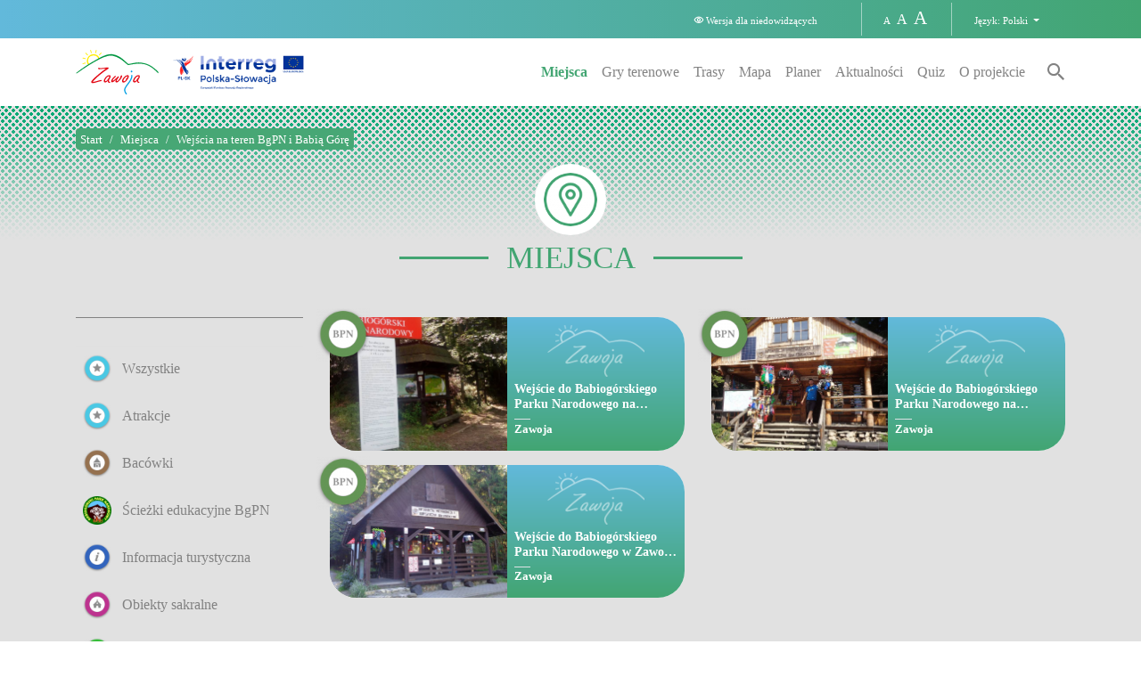

--- FILE ---
content_type: text/html; charset=UTF-8
request_url: http://tajemnicebabiejgory.eu/kategoria/20,wejscia-na-teren-bgpn-i-babia-gore
body_size: 4196
content:



<!DOCTYPE html>
<html lang="pl">
<head>
    <base href="/">
    <meta charset="utf-8">
    <meta name="viewport" content="width=device-width, initial-scale=1, shrink-to-fit=no">
    <meta name="description" content="Szukasz pomysłu na weekend w Zawoi, chcesz zdobyć Babią Górę, zagrać z dzieckiem w Gry terenowe. Nasza strona pokaże Ci szereg ciekawych atrakcji turystycznych i tras na ternenie Gminy Zawoja i po słowackiej stronie Babiej Góry. Nasze gry terenowe zapewnią rozrywkę dla całej rodziny.">
    <meta name="keywords" content="Zawoja, Babia Góra, wyciąg Mosorne, gry terenowe, trasy, atrakcje, weekend">
    <meta name="author" content="">
    <link rel="icon" href="/images/favicon.ico">
            <meta property="og:title" content="Wejścia na teren BgPN i Babią Górę - Zawoja - Babia Góra - gry terenowe, trasy, ciekawe miejsca, pomysły na weekend" />
            <meta property="og:description" content="Szukasz pomysłu na weekend w Zawoi, chcesz zdobyć Babią Górę, zagrać z dzieckiem w Gry terenowe. Nasza strona pokaże Ci szereg ciekawych atrakcji turystycznych i tras na ternenie Gminy Zawoja i po słowackiej stronie Babiej Góry. Nasze gry terenowe zapewnią rozrywkę dla całej rodziny." />
            <meta property="og:locale" content="pl_PL" />
    
    <link rel="stylesheet" type="text/css" href="/assets/1f32d928/listview/styles.css" />
<link rel="stylesheet" type="text/css" href="/css/bootstrap.min.css" />
<link rel="stylesheet" type="text/css" href="/css/lightbox.css" />
<link rel="stylesheet" type="text/css" href="/css/icons.css" />
<link rel="stylesheet" type="text/css" href="/css/swiper.min.css" />
<link rel="stylesheet" type="text/css" href="https://fonts.googleapis.com/css?family=Noto+Sans" />
<link rel="stylesheet" type="text/css" href="css/main.min.css?lm=1612164544" />
<script type="text/javascript" src="https://code.jquery.com/jquery-3.3.1.min.js"></script>
<script type="text/javascript" src="/assets/a26ebcc4/jquery.ba-bbq.min.js"></script>
<title>Wejścia na teren BgPN i Babią Górę - Zawoja - Babia Góra - gry terenowe, trasy, ciekawe miejsca, pomysły na weekend</title>
</head>

<body class="">
<header class="">
    <div class="upper-navbar">
        <div class="container">
            <div class="wcag-switch dropdown px-3">
                        <span class="btn" data-toggle="collapse" data-target="#wcag-contrast-modes">
                            <i class="icon-wcag"></i>
                            Wersja dla niedowidzących                        </span>
                <div class="dropdown-menu dropdown-menu-right shadow" id="wcag-contrast-modes">

                    <div class="px-4 contrast-modes">
                        <button class="contrast-0">A</button>
                        <button class="contrast-1">A</button>
                        <button class="contrast-2">A</button>
                        <button class="contrast-3">A</button>
                    </div>
                </div>
            </div>

            <div class="px-4 wcag-font-sizes">
                <button class="size-0">A</button>
                <button class="size-1">A</button>
                <button class="size-2">A</button>
            </div>

            <div class="dropdown ml-2 language-switch">
                        <span class="btn dropdown-toggle" data-toggle="dropdown" aria-haspopup="true" role="button">
                            Język: Polski                        </span>
                <div class="dropdown-menu dropdown-menu-right shadow">
                                                                                                                    <a class="dropdown-item en" href="/en/kategoria/20,wejscia-na-teren-bgpn-i-babia-gore">
                                English                                <span><img src="images/layout/flag-en.png" alt="English" /></span>
                            </a>
                                                                                                <a class="dropdown-item sk" href="/sk/kategoria/20,wejscia-na-teren-bgpn-i-babia-gore">
                                Slovak                                <span><img src="images/layout/flag-sk.png" alt="Slovak" /></span>
                            </a>
                                                            </div>
            </div>
        </div>
    </div>

    <nav class="navbar navbar-expand-md navbar-default">
        <div class="container">
            <a class="navbar-brand" href="/">
                <img src="/images/layout/logo.svg" alt="Treespot">
            </a>
            <div class="navbar-brand interreg">
                <img src="/images/layout/interreg-logo.png" alt="INTERREG">
            </div>
            <button class="navbar-toggler" type="button" data-toggle="collapse" data-target="#navbarCollapse" aria-controls="navbarCollapse" aria-label="Toggle navigation">
                <span></span>
                <span></span>
                <span></span>
            </button>
            <div class="collapse navbar-collapse" id="navbarCollapse">
                <ul class="navbar-nav ml-auto" data-planer-count="0" id="yw3">
<li class="active nav-item"><a class="nav-link" href="/miejsca">Miejsca</a></li>
<li class="nav-item"><a class="nav-link" href="/gry-terenowe">Gry terenowe</a></li>
<li class="nav-item"><a class="nav-link" href="/trasy">Trasy</a></li>
<li class="nav-item"><a class="nav-link" href="/mapa">Mapa</a></li>
<li class="nav-item"><a class="nav-link" href="/planer">Planer</a></li>
<li class="nav-item"><a target="_blank" aria-label="Aktualności. Link otworzy się w nowym oknie." class="nav-link" href="/aktualnosci">Aktualności</a></li>
<li class="nav-item"><a target="_blank" aria-label="Quiz. Link otworzy się w nowym oknie." class="nav-link" href="/quiz">Quiz</a></li>
<li class="nav-item"><a class="nav-link" href="/kontakt">O projekcie</a></li>
</ul>
                <div class="navbar-search">
                    <button class="btn loupe" data-toggle="collapse" data-target="#form-search" type="button">
                        <i class="icon-search"></i>
                    </button>
                    <div class="collapse form-search" id="form-search">
                        <form class="form-inline" action="/site/search">
                            <div class="form-group">
                                <input name="q" class="form-control ml-md-2" type="text" placeholder="Szukaj..." aria-label="Szukaj" />
                                <button type="submit" class="btn submit"><i class="icon-chevron-right"></i></button></div>
                        </form>
                    </div>
                </div>
            </div>
        </div>
    </nav>
</header>

<div class="main-content">
    <div class="container main">
                    <nav aria-label="breadcrumb">
                <ol class="breadcrumb">
<li class="breadcrumb-item"><a href="/">Start</a></li><li class="breadcrumb-item"><a href="/miejsca">Miejsca</a></li><li class="breadcrumb-item"><a href="/kategoria/20,wejscia-na-teren-bgpn-i-babia-gore">Wejścia na teren BgPN i Babią Górę</a></li></ol>            </nav>
            </div>
    
	<div class="container main">

		


<div class="page-title ">
        <div class="icon">
        <img src="/media/menu/1/xxs.png" alt="icon" />
    </div>
            <div class="text">
        Miejsca    </div>
    </div>

		<div class="row">
			<div class="col-sm-9 order-md-2 order-sm-1">
				<div id="yw0" class="list-view">
<div class="row">

	<div class="col-12 col-sm-6 category-card-container" >
                    <img class="card-category" src="/media/category/20/xs-xxs.png" alt="category-icon" />
        <div class="card " >
			<a class="photo" href="/111-zawoja-wejscie-do-babiogorskiego-parku-narodowego-na-czatozy" style="background-image: url('/media/photos/138/l_sq.jpg')"></a>
		<div class="card-body">
        <div class="card-picture" ></div>
					<h3 class="card-title">
				<a class="white" href="/111-zawoja-wejscie-do-babiogorskiego-parku-narodowego-na-czatozy">Wejście do Babiogórskiego Parku Narodowego na Czatoży</a>			</h3>
							<div class="card-subtitle"><div class="border"></div>Zawoja</div>
					</div>
</div>
	</div>

	<div class="col-12 col-sm-6 category-card-container" >
                    <img class="card-category" src="/media/category/20/xs-xxs.png" alt="category-icon" />
        <div class="card " >
			<a class="photo" href="/85-zawoja-wejscie-do-babiogorskiego-parku-narodowego-na-krowiarkach" style="background-image: url('/media/photos/100/l_sq.jpg')"></a>
		<div class="card-body">
        <div class="card-picture" ></div>
					<h3 class="card-title">
				<a class="white" href="/85-zawoja-wejscie-do-babiogorskiego-parku-narodowego-na-krowiarkach">Wejście do Babiogórskiego Parku Narodowego na Krowiarkach</a>			</h3>
							<div class="card-subtitle"><div class="border"></div>Zawoja</div>
					</div>
</div>
	</div>

	<div class="col-12 col-sm-6 category-card-container" >
                    <img class="card-category" src="/media/category/20/xs-xxs.png" alt="category-icon" />
        <div class="card " >
			<a class="photo" href="/66-zawoja-wejscie-do-babiogorskiego-parku-narodowego-w-zawoi-markowej" style="background-image: url('/media/photos/81/l_sq.jpg')"></a>
		<div class="card-body">
        <div class="card-picture" ></div>
					<h3 class="card-title">
				<a class="white" href="/66-zawoja-wejscie-do-babiogorskiego-parku-narodowego-w-zawoi-markowej">Wejście do Babiogórskiego Parku Narodowego w Zawoi Markowej</a>			</h3>
							<div class="card-subtitle"><div class="border"></div>Zawoja</div>
					</div>
</div>
	</div>
</div> <div class="keys" style="display:none" title="/kategoria/20,wejscia-na-teren-bgpn-i-babia-gore"><span>111</span><span>85</span><span>66</span></div>
</div>



			</div>
			<div class="col-sm-3 order-md-1 order-sm-2 sidebar">

				
<ul class="menu" id="yw2">
<li><a href="/miejsca"><img src="/media/category/0/icon-xxs.png" alt="Wszystkie" /> Wszystkie</a></li>
<li><a href="/kategoria/2,atrakcje"><img src="/media/category/2/icon-xxs.png" alt="Atrakcje" /> Atrakcje</a></li>
<li><a href="/kategoria/31,bacowki"><img src="/media/category/31/icon-xxs.png" alt="Bacówki" /> Bacówki</a></li>
<li><a href="/kategoria/37,sciezki-edukacyjne-bgpn"><img src="/media/category/37/icon-xxs.png" alt="Ścieżki edukacyjne BgPN" /> Ścieżki edukacyjne BgPN</a></li>
<li><a href="/kategoria/6,informacja-turystyczna"><img src="/media/category/6/icon-xxs.png" alt="Informacja turystyczna" /> Informacja turystyczna</a></li>
<li><a href="/kategoria/5,obiekty-sakralne"><img src="/media/category/5/icon-xxs.png" alt="Obiekty sakralne" /> Obiekty sakralne</a></li>
<li><a href="/kategoria/3,przyroda"><img src="/media/category/3/icon-xxs.png" alt="Przyroda" /> Przyroda</a></li>
<li><a href="/kategoria/11,punkty-widokowe"><img src="/media/category/11/icon-xxs.png" alt="Punkty widokowe" /> Punkty widokowe</a></li>
<li><a href="/kategoria/12,kuchnia-babiogorska"><img src="/media/category/12/icon-xxs.png" alt="Kuchnia babiogórska" /> Kuchnia babiogórska</a></li>
<li><a href="/kategoria/13,schroniska-turystyczne"><img src="/media/category/13/icon-xxs.png" alt="Schroniska turystyczne" /> Schroniska turystyczne</a></li>
<li><a href="/kategoria/14,wyciagi-narciarskie"><img src="/media/category/14/icon-xxs.png" alt="Wyciągi narciarskie" /> Wyciągi narciarskie</a></li>
<li><a href="/kategoria/15,sztuka-ludowa-i-rekodzielo"><img src="/media/category/15/icon-xxs.png" alt="Sztuka ludowa i rękodzieło" /> Sztuka ludowa i rękodzieło</a></li>
<li><a href="/kategoria/16,obiekty-sportowe"><img src="/media/category/16/icon-xxs.png" alt="Obiekty sportowe" /> Obiekty sportowe</a></li>
<li><a href="/kategoria/17,pomniki-i-tablice-pamiatkowe"><img src="/media/category/17/icon-xxs.png" alt="Pomniki i tablice pamiątkowe" /> Pomniki i tablice pamiątkowe</a></li>
<li><a href="/kategoria/18,muzea-wystawy-i-izby-regionalne"><img src="/media/category/18/icon-xxs.png" alt="Muzea, wystawy i izby regionalne" /> Muzea, wystawy i izby regionalne</a></li>
<li class="active"><a href="/kategoria/20,wejscia-na-teren-bgpn-i-babia-gore"><img src="/media/category/20/icon-xxs.png" alt="Wejścia na teren BgPN i Babią Górę" /> Wejścia na teren BgPN i Babią Górę</a></li>
<li><a href="/kategoria/21,miejsca-wypoczynku"><img src="/media/category/21/icon-xxs.png" alt="Miejsca wypoczynku" /> Miejsca wypoczynku</a></li>
<li><a href="/kategoria/22,wypozyczalnie-sprzetu-sportowo-turystycznego"><img src="/media/category/22/icon-xxs.png" alt="Wypożyczalnie sprzętu sportowo-turystycznego" /> Wypożyczalnie sprzętu sportowo-turystycznego</a></li>
<li><a href="/kategoria/23,architektura-babiogorska"><img src="/media/category/23/icon-xxs.png" alt="Architektura babiogórska" /> Architektura babiogórska</a></li>
</ul>
				

    
<form class="search-item" method="get">
	
	<div class="form-group">
		<input class="form-control" placeholder="Nazwa..." name="SearchItem[name]" id="SearchItem_name" type="text" />	</div>

	
	
	<div class="form-group">
		<label>sortuj</label>
		<select class="custom-select" name="sort" id="sort">
<option value="" selected="selected">Domyślnie</option>
<option value="name.desc">Nazwa ↓</option>
<option value="name">Nazwa ↑</option>
</select>	</div>

	<div class="form-group text-center">
		<button type="submit" class="btn btn-primary m-0">Filtruj</button>
	</div>
</form>





				
<figure>
    <figcaption class="figure-caption mobile-app-text">Aplikacja mobilna</figcaption>
        <img class="app-graphic" src="/media/photos/375/default.png" alt="">
        <div class="app-buttons">
        <a class="googleplay" href="https://play.google.com/store/apps/details?id=pl.amistad.treespot.zawoja"> <img src="images/static/google-play.svg" alt="Google Play" /> </a>
        <a class="appstore" href="https://itunes.apple.com/ag/app/tajemnice-wokół-babiej-góry/id1438637305"><img src="images/static/appstore.svg" alt="AppStore" /></a>
    </div>
</figure>

			</div>
		</div>	
	</div>

	
</div>


<footer>
    <div class="financing-logo">
        <div class="container">
            <div class="row">
                <div class="col-md-12">
                    <img src="images/static/finansowanie.jpg" alt="Finansowanie" />
                </div>
                <div class="col-md-12">
                    Strona internetowa zrealizowana w ramach mikroprojektu pn. "Tajemnice Babiej Góry / Tajomstvá Babej hory" współfinansowanego ze środków Europejskiego Funduszu Rozwoju Regionalnego w ramach Programu INTERREG V-A Polska-Słowacja 2014-2020 oraz budżetu państwa
                </div>
            </div>
        </div>
    </div>
    <div>
        Copyright &copy; 2026 Zawoja. Wszelkie prawa zastrzeżone Realizacja: <a href="http://www.amistad.pl/">Amistad.pl</a>
        <p class="social-icons">
            <a href=""><span class="icon-facebook"></span></a>
            <a href=""><span class="icon-instagram"></span></a>
            <a href=""><span class="icon-youtube"></span></a>
        </p>
    </div>
</footer>



<script async src="https://www.googletagmanager.com/gtag/js?id=UA-131044074-3"></script>
<script>
    window.dataLayer = window.dataLayer || [];
    function gtag(){dataLayer.push(arguments);}
    gtag('js', new Date());

    gtag('config', 'UA-131044074-3');
</script>



<script type="text/javascript" src="/assets/1f32d928/listview/jquery.yiilistview.js"></script>
<script type="text/javascript" src="/js/lightbox.js"></script>
<script type="text/javascript" src="/js/bootstrap.bundle.min.js"></script>
<script type="text/javascript" src="/js/bootstrap.min.js"></script>
<script type="text/javascript" src="/js/swiper.min.js"></script>
<script type="text/javascript" src="/js/script.js"></script>
<script type="text/javascript">
/*<![CDATA[*/
jQuery(function($) {
jQuery('#yw0').yiiListView({'ajaxUpdate':[],'ajaxVar':'ajax','pagerClass':'pager','loadingClass':'list\x2Dview\x2Dloading','sorterClass':'sorter','enableHistory':false});
});
/*]]>*/
</script>
</body>
</html>


--- FILE ---
content_type: text/css
request_url: http://tajemnicebabiejgory.eu/css/main.min.css?lm=1612164544
body_size: 6260
content:
.swiper-container .swiper-photo,.article .panoramas .panorama-container,.gallery-slider .carousel-item,.gallery-one .photo,.home-page .panoramas .panorama-container,.card .photo{background:#828282 center center/cover no-repeat}.gallery-slider .carousel-item,.gallery-one .photo{padding-top:56.25%}a{color:#47a775}a:hover{color:#76c59c}a.white,a.white:hover{color:#fff}img{max-width:100%}.primary-color-txt{color:#47a775}.page-header{margin-bottom:2rem}.page-header h1{display:flex;align-items:center}.page-header h1 img{height:40px;margin-right:.5rem}.text-content{line-height:160%}.top-right{position:absolute;top:1rem;right:1rem}.form-control,.custom-select{-moz-border-radius:9999px;-webkit-border-radius:9999px;border-radius:9999px;-webkit-box-shadow:rgba(0,0,0,.3) 0 3px 4px 0;-moz-tbox-shadow:rgba(0,0,0,.3) 0 3px 4px 0;-ms-box-shadow:rgba(0,0,0,.3) 0 3px 4px 0;-o-box-shadow:rgba(0,0,0,.3) 0 3px 4px 0;box-shadow:rgba(0,0,0,.3) 0 3px 4px 0;color:#828282}.form-control{padding:22px 15px}.custom-select{height:auto;padding:10px 15px}.search-item{border-style:solid;border-color:#828282;border-width:1px 0 0;padding:2rem 0}.carousel-control-prev span,.carousel-control-next span{padding:20px;color:#fff;font-size:2em;position:absolute}.carousel-control-prev span:after,.carousel-control-next span:after{content:"";display:block;position:absolute;top:0;right:0;width:70px;height:70px;background-color:rgba(255,255,255,.5);-moz-border-radius:9999px;-webkit-border-radius:9999px;border-radius:9999px}.carousel-control-prev span{left:-25px}.carousel-control-prev span:after{right:10px}.carousel-control-next span{right:-25px}.carousel-control-next span:after{left:10px}.btn-primary{background-color:#47a775;border:none;padding:10px 30px;-moz-border-radius:9999px;-webkit-border-radius:9999px;border-radius:9999px;-webkit-box-shadow:rgba(0,0,0,.3) 0 3px 4px 0;-moz-tbox-shadow:rgba(0,0,0,.3) 0 3px 4px 0;-ms-box-shadow:rgba(0,0,0,.3) 0 3px 4px 0;-o-box-shadow:rgba(0,0,0,.3) 0 3px 4px 0;box-shadow:rgba(0,0,0,.3) 0 3px 4px 0}.btn-primary:hover,.btn-primary.active,.btn-primary:active{border-color:#47a775;background-color:#52b582}.page-link{color:#47a775}.page-item.active .page-link{background-color:#47a775;border-color:#47a775}.badge-secondary{background-color:#42a572}.card .photo{flex-shrink:0;height:250px}.card .card-subtitle{color:#e1e1e1;margin-bottom:.5rem}.card.horizontal{flex-direction:row}.card.horizontal .photo{width:30%;height:auto;border-radius:3px 0 0 3px}html,body{overflow-x:hidden;min-height:100vh}body{color:#828282;font-family:"Noto Serif",serif}body.home .main-content{background-image:none;padding:0}.main-content{background-image:url("../images/layout/texture-gradient.png");background-repeat:repeat-x;background-color:#e1e1e1;padding:25px}.btn{-webkit-transition:.3s;-moz-transition:.3s;-ms-transition:.3s;-o-transition:.3s;transition:.3s}.btn:hover:not(.no-effect){-webkit-transform:scale(1.05);-moz-transform:scale(1.05);-ms-transform:scale(1.05);-o-transform:scale(1.05);transform:scale(1.05);-webkit-transition:.3s ease-out;-moz-transition:.3s ease-out;-ms-transition:.3s ease-out;-o-transition:.3s ease-out;transition:.3s ease-out}#navbarCollapse{float:right}.navbar{z-index:5;background-color:#fff}.navbar.scrolled{position:fixed;width:100%;z-index:2000;top:0}.navbar a{color:#828282}.navbar .navbar-brand.interreg img{height:38px;transition:none}.navbar .navbar-brand img{height:50px}.navbar .navbar-nav{flex-wrap:wrap}.navbar .nav-item a{color:#838383}.navbar .nav-item.active{font-weight:bold}.navbar .nav-item.active a{color:#42a572}.navbar .nav-item .nav-link{-webkit-transition:.3s ease-in;-moz-transition:.3s ease-in;-ms-transition:.3s ease-in;-o-transition:.3s ease-in;transition:.3s ease-in}.navbar .nav-item .nav-link:hover{color:#42a572;z-index:2}@media screen and (min-width: 768px){.navbar .nav-item .nav-link:hover{-webkit-transform:scale(1.05);-moz-transform:scale(1.05);-ms-transform:scale(1.05);-o-transform:scale(1.05);transform:scale(1.05);-webkit-transition:.3s ease-out;-moz-transition:.3s ease-out;-ms-transition:.3s ease-out;-o-transition:.3s ease-out;transition:.3s ease-out}}.navbar .nav-item.active .nav-link{color:#42a572}.navbar .navbar-search .btn{background-color:transparent;padding:5px 0 0;margin-left:1rem}.navbar .navbar-search .btn i{font-size:1.2em;color:#828282}.navbar .navbar-toggler span{background:#e1e1e1;display:block;margin:5px 0;height:4px;width:1.5em;border-radius:2px}.navbar .navbar-search{position:relative}.navbar .navbar-search .form-search{flex-direction:column;position:absolute;right:100%}.navbar .navbar-search .form-search .form-group{background-color:#fff;padding:10px}.upper-navbar{display:none;text-align:right;position:relative;z-index:6;padding:.2rem 0;background-color:#838383;background-image:linear-gradient(90deg, #62b9db 0%, #42a572 100%);color:#fff}@media screen and (min-width: 992px){.upper-navbar{display:block}}.upper-navbar .btn{font-size:.7rem}.upper-navbar .wcag-font-sizes,.upper-navbar .language-switch,.upper-navbar .wcag-switch{display:inline-block}.upper-navbar .wcag-font-sizes{border-left:1px solid rgba(255,255,255,.5);border-right:1px solid rgba(255,255,255,.5)}.upper-navbar .wcag-font-sizes button{background:transparent;border:none;color:#fff;cursor:pointer;padding:.3rem 0;line-height:1.5rem;display:inline-block;margin-right:.2rem;text-align:center}.upper-navbar .wcag-font-sizes button.size-0{font-size:.7rem}.upper-navbar .wcag-font-sizes button.size-1{font-size:1rem}.upper-navbar .wcag-font-sizes button.size-2{font-size:1.3rem}.upper-navbar .btn{margin-right:1rem;vertical-align:middle}.upper-navbar .btn,.upper-navbar .btn i{color:#fff}.upper-navbar .language-switch button{background:transparent;border:none;padding:.3rem 0;line-height:1.5rem;display:inline-block;margin-right:.2rem;text-align:center;cursor:pointer}.upper-navbar .language-switch .dropdown-menu{background-color:#e1e1e1;border:none;border-radius:0}.upper-navbar .language-switch .dropdown-menu a{text-align:right}.upper-navbar .language-switch .dropdown-menu a span img{height:1rem;padding-left:.3rem;margin-bottom:.2rem;vertical-align:middle}.upper-navbar .language-switch .dropdown-menu a:hover{font-weight:bold;background-color:#47a775;color:#fff}#languages-change{z-index:20}.breadcrumb{background-color:#47a775;display:inline-block;padding:0 5px;color:#fff}.breadcrumb li.breadcrumb-item{display:inline}.breadcrumb li.breadcrumb-item.active,.breadcrumb li.breadcrumb-item:before{color:#fff;font-size:.8em}.breadcrumb a{color:#fff;font-size:.8em;line-height:1}footer{color:#828282;font-size:.8em;text-align:center;background-color:#30558d}footer div{padding:.8rem 0}footer div.financing-logo{background-color:#fff}footer div.financing-logo img{max-height:120px}footer a{color:#fff;font-weight:bold}footer p{margin:0}footer p.social-icons{display:inline-flex;margin-left:20px}footer p.social-icons a{margin:0 5px}footer p.social-icons a:hover{text-decoration:none}footer p.social-icons a span{background-color:#223b62;padding:8px;-moz-border-radius:9999px;-webkit-border-radius:9999px;border-radius:9999px}.home-header{position:absolute;left:0;right:0}.home-header .navbar{background-color:transparent;width:100%;background-image:linear-gradient(to bottom, rgba(0, 0, 0, 0.6), transparent);-webkit-box-shadow:none;-moz-tbox-shadow:none;-ms-box-shadow:none;-o-box-shadow:none;box-shadow:none;-webkit-transition:.3s;-moz-transition:.3s;-ms-transition:.3s;-o-transition:.3s;transition:.3s}.home-header .navbar a,.home-header .navbar i{color:#fff}.home-header .navbar .navbar-brand{padding:0;-webkit-transition:.3s;-moz-transition:.3s;-ms-transition:.3s;-o-transition:.3s;transition:.3s}.home-header .navbar .navbar-brand img{opacity:0}.home-header .navbar .navbar-toggler span{background:#fff}@media screen and (max-width: 991px){.home-header .navbar .navbar-search .loupe{padding:5px 0;margin:0}}.home-header .navbar .navbar-search .loupe i{color:#fff}.home-header .navbar .navbar-search .loupe:active i,.home-header .navbar .navbar-search .loupe:focus i{color:#42a572}.home-header .navbar.scrolled{background-color:#fff !important;background-image:none;position:fixed;top:0;-webkit-transition:.3s;-moz-transition:.3s;-ms-transition:.3s;-o-transition:.3s;transition:.3s;-webkit-box-shadow:0 5px 6px rgba(0,0,0,.25);-moz-tbox-shadow:0 5px 6px rgba(0,0,0,.25);-ms-box-shadow:0 5px 6px rgba(0,0,0,.25);-o-box-shadow:0 5px 6px rgba(0,0,0,.25);box-shadow:0 5px 6px rgba(0,0,0,.25)}.home-header .navbar.scrolled a,.home-header .navbar.scrolled i{color:#47a775}.home-header .navbar.scrolled .navbar-brand img{-webkit-transition:.3s;-moz-transition:.3s;-ms-transition:.3s;-o-transition:.3s;transition:.3s;opacity:1}.home-header .navbar.scrolled .navbar-toggler span{background:#47a775}.home-header .navbar.scrolled .navbar-search .loupe i{color:#47a775}.home-header .navbar.scrolled .navbar-search .loupe:active,.home-header .navbar.scrolled .navbar-search .loupe:focus{background-color:transparent}.home-header .navbar.scrolled .navbar-search .loupe:active i,.home-header .navbar.scrolled .navbar-search .loupe:focus i{color:#42a572}.home-header .navbar.scrolled .navbar-search .form-search .form-inline button.submit i{color:#47a775}.home-above-footer{background-color:#fff}.home-page{overflow:hidden}.home-page .brand-logo{display:block}.home-page .brand-logo .image-container{position:relative}@media screen and (max-width: 767px){.home-page .brand-logo .image-container{left:calc(50% - 45px)}}.home-page .brand-logo .image-container img{position:absolute;z-index:10;top:20px;width:140px;height:140px}@media screen and (max-width: 767px){.home-page .brand-logo .image-container img{width:90px;height:90px}}.home-page .brand-logo.scrolled{display:none}.home-page .background-green{width:100%;background:url("../images/layout/background-green.png") no-repeat;background-size:100% 50%;background-position:0 40%}.home-page .panoramas{display:block;position:relative}.home-page .panoramas .panorama-container{height:100vh;background:#777}.home-page .panoramas #panorama-name:after{content:"";z-index:-1;display:block;position:absolute;width:200px;height:200px;top:calc(50% - 100px);left:calc(50% - 100px);background-size:100%;background-image:url("../images/layout/texture-circle.png")}.home-page .panoramas .chevron-right,.home-page .panoramas .chevron-left{position:absolute;top:50%;-webkit-transform:translateY(-50%);-moz-transform:translateY(-50%);-ms-transform:translateY(-50%);-o-transform:translateY(-50%);transform:translateY(-50%);font-size:3rem;height:4rem;width:4rem;display:none;justify-content:center;align-items:center;color:#fff;border:3px solid #fff;border-radius:50%;opacity:.4;z-index:2}.home-page .panoramas .chevron-right{right:2rem}.home-page .panoramas .chevron-left{left:2rem}.home-page .panoramas .caption{z-index:2;position:absolute;display:inline-block;bottom:4rem;left:50%;-webkit-transform:translateX(-50%);-moz-transform:translateX(-50%);-ms-transform:translateX(-50%);-o-transform:translateX(-50%);transform:translateX(-50%);padding:4rem;color:#fff;font-size:2rem;line-height:2.5rem;text-align:center}@media screen and (min-width: 768px){.home-page .panoramas .caption{font-size:2.5rem;line-height:3rem}}.home-page .panoramas .scroll{display:flex;z-index:2;flex-direction:column;color:#fff;position:absolute;bottom:1.5rem;left:50%;-webkit-transform:translateX(-50%);-moz-transform:translateX(-50%);-ms-transform:translateX(-50%);-o-transform:translateX(-50%);transform:translateX(-50%);align-items:center;font-size:1rem;text-decoration:none}.home-page .panoramas .scroll .icons{display:flex;flex-direction:column}.home-page .panoramas .scroll .icons i{line-height:.5rem;font-size:2rem}.home-page .widget-group{padding:0;margin:0;position:relative}.home-page .widget-group .page-title{margin-bottom:20px}.home-page .widget-group .page-title .text{font-size:.9em}.home-page .widget-group .btn{background-color:#fff;color:#42a572;text-transform:lowercase;font-size:.8em;font-weight:bold;display:inline-block;margin:40px 0}.home-page .widget-group .top-background{position:absolute;background-image:url("../images/layout/texture-gradient-white.png");background-repeat:repeat-x}.home-page .widget-group .widget-title{font-size:2rem;color:#42a572;text-align:center}.home-page .widget-group .content{margin:0 auto;position:relative;z-index:10}.home-page .widget-group.application{padding:80px 0 calc(10vw + 80px) 0}.home-page .widget-group.application .top-background{position:absolute;left:0;right:0;top:0;height:50%}.home-page .widget-group.application .bottom-background{position:absolute;left:0;right:0;top:0;bottom:0;background-repeat:no-repeat;background-size:cover;background-image:url("../images/static/widget-app.jpg")}.home-page .widget-group.application .gradient-background{position:absolute;left:0;right:0;top:30%;bottom:0;background-repeat:no-repeat;background-size:cover;background-image:url("../images/static/widget-blue-gradient.png")}.home-page .widget-group.application .app-buttons img{height:45px;display:block;margin:5px auto}.home-page .widget-group.application .content{padding:20px;width:300px;background-color:#fff;-moz-border-radius:10px;-webkit-border-radius:10px;border-radius:10px;-webkit-box-shadow:rgba(0,0,0,.3) 0 3px 4px 0;-moz-tbox-shadow:rgba(0,0,0,.3) 0 3px 4px 0;-ms-box-shadow:rgba(0,0,0,.3) 0 3px 4px 0;-o-box-shadow:rgba(0,0,0,.3) 0 3px 4px 0;box-shadow:rgba(0,0,0,.3) 0 3px 4px 0}.home-page .widget-group.map{background-color:#42a572;overflow:visible}.home-page .widget-group.map .content{padding-top:calc(-10vw + 200px)}.home-page .widget-group.map .content .map{width:70%;margin:0 auto;display:block;-webkit-transition:.3s;-moz-transition:.3s;-ms-transition:.3s;-o-transition:.3s;transition:.3s}.home-page .widget-group.map .content .map:hover{-webkit-transform:scale(1.05);-moz-transform:scale(1.05);-ms-transform:scale(1.05);-o-transform:scale(1.05);transform:scale(1.05);-webkit-transition:.3s ease-out;-moz-transition:.3s ease-out;-ms-transition:.3s ease-out;-o-transition:.3s ease-out;transition:.3s ease-out}@media screen and (min-width: 768px){.home-page .widget-group.map .content .map{width:40%}.home-page .widget-group.map .content .map-background{width:30%}.home-page .widget-group.map .content .btn{position:absolute;bottom:20%;padding:5px 20px;left:60%}}.home-page .widget-group.map .page-title{position:absolute;margin-top:calc(-10vw + 40px);left:50%;-webkit-transform:translateX(-50%);-moz-transform:translateX(-50%);-ms-transform:translateX(-50%);-o-transform:translateX(-50%);transform:translateX(-50%)}.home-page .widget-group.map .page-title .text{font-size:.7em}.home-page .widget-group.map .page-title .icon img{height:70px}@media screen and (min-width: 768px){.home-page .widget-group.map .page-title .text{font-size:1em}.home-page .widget-group.map .page-title .icon img{height:80px}}.home-page .widget-group.map .top-background{position:absolute;background-color:#42a572;width:200vw;height:150vw;top:-10vw;left:50%;-webkit-transform:translateX(-50%);-moz-transform:translateX(-50%);-ms-transform:translateX(-50%);-o-transform:translateX(-50%);transform:translateX(-50%);-moz-border-radius:50%;-webkit-border-radius:50%;border-radius:50%}.home-page .widget-group.trips{background-color:#fff;margin-top:-50px;padding-top:30px}.home-page .widget-group.trips .card{height:260px}.home-page .widget-group.trips .card .photo{min-height:auto}@media screen and (min-width: 768px){.home-page .widget-group.trips .card{height:400px}}.home-page .widget-group.trips .top-background{position:absolute;background-image:url("../images/layout/texture-gradient-white.png");background-repeat:repeat-x;position:absolute;left:0;right:0;top:0;height:50%}.home-page .widget-group.trips .bottom-background{position:absolute;background-color:#62b9db;background-image:url("../images/layout/texture-gradient.png");background-repeat:repeat-x;width:200vw;height:150vw;top:calc(100% - 15vw);left:50%;overflow:hidden;-webkit-transform:translateX(-50%);-moz-transform:translateX(-50%);-ms-transform:translateX(-50%);-o-transform:translateX(-50%);transform:translateX(-50%);-moz-border-radius:50%;-webkit-border-radius:50%;border-radius:50%}.home-page .widget-group.places{background-color:#fff;background-image:url("../images/static/widget-background-places.jpg");background-size:cover;padding-top:240px;margin-top:-200px}@media screen and (min-width: 768px){.home-page .widget-group.places{padding-top:290px;margin-top:-250px}}.home-page .widget-group.places .top-background{position:absolute;background-image:url("../images/layout/texture-gradient-blue.png");background-repeat:repeat-x;background-size:contain;position:absolute;left:0;right:0;top:0;height:100%}.home-page .widget-group.places .content{width:100%}@media screen and (min-width: 768px){.home-page .widget-group.places .content{width:50%}}.home-page .widget-group.video{background-image:linear-gradient(90deg, #42a572 0%, #62b9db 100%);padding-top:20px}.home-page .widget-group.video .content{width:calc(100% - 30px)}@media screen and (min-width: 768px){.home-page .widget-group.video .content{width:70%}.home-page .widget-group.video .content iframe{height:500px !important}}.home-page .widget-group.video .top-background{position:absolute;left:0;right:0;top:0;height:100%}.category-card-container{-webkit-transition:.3s;-moz-transition:.3s;-ms-transition:.3s;-o-transition:.3s;transition:.3s}.category-card-container .card-category{width:60px;height:60px;position:absolute;left:0;top:-10px;z-index:10}.category-card-container:hover:not(.swiper-slide){-webkit-transform:scale(1.03) !important;-moz-transform:scale(1.03) !important;-ms-transform:scale(1.03) !important;-o-transform:scale(1.03) !important;transform:scale(1.03) !important;-webkit-transition:.3s ease-out !important;-moz-transition:.3s ease-out !important;-ms-transition:.3s ease-out !important;-o-transition:.3s ease-out !important;transition:.3s ease-out !important}.card{-webkit-transform:translateZ(0) !important;-moz-transform:translateZ(0) !important;-ms-transform:translateZ(0) !important;-o-transform:translateZ(0) !important;transform:translateZ(0) !important;border:none;margin-bottom:1rem;flex-direction:row;border-radius:30px;overflow:hidden;min-height:calc(100% - 1rem);-webkit-transition:.3s;-moz-transition:.3s;-ms-transition:.3s;-o-transition:.3s;transition:.3s}.card:hover:not(.no-effect){-webkit-transform:scale(1.05) !important;-moz-transform:scale(1.05) !important;-ms-transform:scale(1.05) !important;-o-transform:scale(1.05) !important;transform:scale(1.05) !important;-webkit-transition:.3s ease-out !important;-moz-transition:.3s ease-out !important;-ms-transition:.3s ease-out !important;-o-transition:.3s ease-out !important;transition:.3s ease-out !important}.card .photo{width:50%;height:auto}.card .card-body{padding:.5rem;background-image:linear-gradient(0deg, #42a572 0%, #62b9db 100%);width:50%}.card .card-body .card-title{font-size:.9em;font-weight:bold;margin:.25rem 0}.card .card-body .card-title a{display:-webkit-box;-webkit-line-clamp:2;-webkit-box-orient:vertical;overflow:hidden;text-overflow:ellipsis}.card .card-body .card-subtitle{margin:.5rem 0 .375rem 0;font-size:.8em;font-weight:bold;color:#fff}.card .card-body .card-subtitle .border{height:1px;border-style:solid !important;border-width:1px 0 0 0 !important;border-color:#fff;background:none;width:10%;margin-bottom:.1rem}.card .card-body .card-subtitle .border.center{margin:0 auto .1rem auto}.card .card-body .card-link{color:#fff}.card .card-body .card-picture{background-repeat:no-repeat;background-position:center center;background-image:url("../images/static/no-picture.png");background-size:100%;width:60%;height:60px;margin:0 auto}.card .card-body .trip-data{display:flex;justify-items:stretch}.card .card-body .trip-data div{width:50%;text-align:center}.card .card-body .trip-data div p{margin:2px 0 0}.card .card-body .trip-data div span{background-color:#fff;padding:5px;overflow:hidden;font-weight:bold;font-size:20px;color:#42a572;display:inline-block;-moz-border-radius:9999px;-webkit-border-radius:9999px;border-radius:9999px}.card.tiny .card-body .card-title a{display:block;overflow:hidden;text-overflow:ellipsis;white-space:nowrap}.card.horizontal .card-picture{display:none}.card.horizontal .card-text{color:#fff}.card.tall{flex-direction:column;height:auto;background-image:linear-gradient(0deg, #42a572 0%, #62b9db 80%);-webkit-box-shadow:rgba(0,0,0,.3) 0 3px 4px 0;-moz-tbox-shadow:rgba(0,0,0,.3) 0 3px 4px 0;-ms-box-shadow:rgba(0,0,0,.3) 0 3px 4px 0;-o-box-shadow:rgba(0,0,0,.3) 0 3px 4px 0;box-shadow:rgba(0,0,0,.3) 0 3px 4px 0}.card.tall .photo{width:100%;min-height:190px;flex:1}.card.tall .card-picture{display:none}.card.tall .card-body{flex:0;width:100%;background-image:none}.card.tall .card-body .card-title a{display:block;overflow:hidden;text-overflow:ellipsis;white-space:nowrap}.list-view .pagination{justify-content:center}.list-view .pagination .page-item{padding:0;margin:0 2px;width:30px;height:30px}.list-view .pagination .page-item .page-link{-moz-border-radius:50%;-webkit-border-radius:50%;border-radius:50%;border:none;padding:0;margin:0;display:inlin-block;width:100%;text-align:center;line-height:30px;font-size:.8em;background-color:transparent;color:#7f7f7f}.list-view .pagination .page-item .page-link:hover{color:#fff;background-color:#47a775}.list-view .pagination .page-item.active .page-link{background-color:#47a775;color:#fff}@media screen and (max-width: 991px){.list-view .pagination .page-item{width:20px;height:20px}.list-view .pagination .page-item .page-link{font-size:.6em;line-height:20px}}.menu{margin:0 0 2rem;padding:2rem 0 0;border-style:solid;border-color:#828282;border-width:1px 0 0}.menu li{list-style:none;margin-bottom:5px}.menu li a{padding:.5rem;display:block;color:#828282;display:flex;align-items:center}.menu li a:hover{text-decoration:none;background:#f4f4f4;-moz-border-radius:10px;-webkit-border-radius:10px;border-radius:10px}.menu li a img{width:32px;margin-right:.75rem;flex-shrink:0}.menu li.active > a{font-weight:bold;background:#f4f4f4;-moz-border-radius:10px;-webkit-border-radius:10px;border-radius:10px}.menu li:first-child a{border-top:1px solid #e0e0e0}.menu ul{margin:0;padding:0 0 0 1.5em;border-bottom:1px solid #e0e0e0;font-size:.9em}.menu ul li:first-child a{border-top:0}.menu ul li:last-child a{border-bottom:0}.planer-toggle{display:inline-flex;font-size:2rem;color:#42a572;align-self:top;align-items:center;justify-content:center;flex-shrink:0;-webkit-transition:.3s;-moz-transition:.3s;-ms-transition:.3s;-o-transition:.3s;transition:.3s}.planer-toggle:not(.no-effect){margin-left:1rem}.planer-toggle:hover:not(.no-effect){color:#42a572;-webkit-transform:scale(1.5);-moz-transform:scale(1.5);-ms-transform:scale(1.5);-o-transform:scale(1.5);transform:scale(1.5);-webkit-transition:.3s ease-out;-moz-transition:.3s ease-out;-ms-transition:.3s ease-out;-o-transition:.3s ease-out;transition:.3s ease-out;text-decoration:none}.planer-toggle:hover:not(.no-effect) .icon-planer-add{display:none}.planer-toggle:hover:not(.no-effect) .icon-planer-remove{display:block}.planer-toggle .icon-planer-remove{display:none}.planer-toggle.large{font-size:2.5rem}.planer-toggle.active .icon-planer-add{display:none}.planer-toggle.active .icon-planer-remove{display:inline}.plot-container{position:relative;padding:0 0 10px 10px;display:none}.plot-container .trip-plot{height:140px;font-size:12px}.plot-container .xaxis,.plot-container .yaxis{font-size:10px;color:#999;position:absolute}.plot-container .yaxis{transform:rotateZ(-90deg);-moz-transform:rotateZ(-90deg);transform-origin:0 0;-moz-transform-origin:0 0;left:-5px;bottom:0;width:120px;text-align:center}.plot-container .xaxis{bottom:0;text-align:center;width:100%}.sidebar figure figcaption{color:#42a572;font-size:2em;font-weight:bold;text-align:center;margin-bottom:1rem}.sidebar figure .app-buttons{display:flex;align-items:center;margin-top:20px;flex-direction:column}.sidebar figure .app-buttons a{display:block;margin:5px}.sidebar figure .app-buttons a img{height:60px}.sidebar a:hover{text-decoration:none}.page-title{text-align:center;font-size:2.2em;text-transform:uppercase;color:#42a572;margin-bottom:40px}.page-title.white{color:#fff}.page-title.white .text{color:#fff}.page-title.white .text:after,.page-title.white .text:before{background-color:#fff}.page-title .text{display:inline-block;position:relative}.page-title .text:after,.page-title .text:before{content:"";display:block;position:absolute;top:calc(50% - 2px);width:100px;height:3px;background-color:#42a572}.page-title .text:after{right:-120px}.page-title .text:before{left:-120px}.page-title .icon img{position:relative;height:80px;padding:10px;border-radius:50%;background-color:#fff}.widget{margin:2rem 0}.widget .widget-title{margin-bottom:1rem}.widget-group .widget{margin-top:0}.gallery-one .photo{position:relative}.gallery-one .photo .glass{background:rgba(0,0,0,.5);padding:10px;color:#fff;position:absolute;bottom:0;left:0;right:0}.gallery-thumbs .wrapper{margin:0 -5px}.gallery-thumbs .thumb{margin:5px;display:inline-block}.ts-map{height:300px;margin:1rem 0 2rem;background:#e0e0e0}.form .select{display:inline-block;position:relative}.form .select select{-webkit-appearance:none;-moz-appearance:none;appearance:none;border:1px solid #838383;padding:5px 20px 5px 5px;border-radius:4px}.form .select select::-ms-expand{display:none}.form .select:after{border-color:#47a775 transparent transparent transparent;border-style:solid;border-width:5px;top:50%;content:" ";right:10px;position:absolute;margin-top:-2px}.article .picture{height:100px;padding-left:40px}.article h3{color:#47a775}.article .page-header{margin:0 0 .6rem 0;display:flex;align-items:center;justify-items:stretch}.article .page-header .category{width:60px;height:60px;margin-right:10px}.article .page-header h3{flex-grow:1}.article .content-container{background:#fff;background:linear-gradient(0deg, rgba(255, 255, 255, 0) 0%, white 20%);padding:15px 15px 50px}.article .content-container .btn{margin:5px 0}.article .contact{width:100%;padding:0}.article .contact th,.article .contact td{padding:5px 10px;font-size:.8em;font-weight:normal;color:#47a775}.article .contact th{padding-left:15px;width:10px}@media screen and (min-width: 768px){.article .contact th{width:40%}}.article .contact th [class^=icon-]{display:inline-block;margin-right:.5em;color:#fff;font-size:15px;padding:5px;-moz-border-radius:9999px;-webkit-border-radius:9999px;border-radius:9999px;background-color:#47a775}.article .contact td{font-weight:bold}.article .contact td.line{border:none;height:1px;padding:5px 0}.article .contact td.line hr{background-color:#828282}.article .gallery{overflow:hidden}.article .slider-1-slides{width:100%;margin:0 auto}@media screen and (min-width: 992px){.article .slider-1-slides{width:50%}}.article .panoramas{display:block;position:relative;margin:5px 0;overflow:hidden}.article .panoramas .panorama-container{height:400px;background:#777}.article .panoramas .chevron-right,.article .panoramas .chevron-left{z-index:2;line-height:35px;padding:20px;color:#fff;font-size:2em;position:absolute;top:50%;opacity:.5;display:none;cursor:pointer;-webkit-transform:translateY(-50%);-moz-transform:translateY(-50%);-ms-transform:translateY(-50%);-o-transform:translateY(-50%);transform:translateY(-50%);-webkit-transition:.3s;-moz-transition:.3s;-ms-transition:.3s;-o-transition:.3s;transition:.3s}.article .panoramas .chevron-right:hover,.article .panoramas .chevron-left:hover{opacity:1;-webkit-transition:.3s;-moz-transition:.3s;-ms-transition:.3s;-o-transition:.3s;transition:.3s}.article .panoramas .chevron-right:after,.article .panoramas .chevron-left:after{content:"";display:block;position:absolute;top:0;right:0;width:70px;height:70px;background-color:rgba(255,255,255,.5);-moz-border-radius:9999px;-webkit-border-radius:9999px;border-radius:9999px}.article .panoramas .chevron-right{right:-25px}.article .panoramas .chevron-right:after{left:10px}.article .panoramas .chevron-left{left:-25px}.article .panoramas .chevron-left:after{right:10px}body.page-map{display:flex;overflow:hidden;flex-direction:column;align-items:stretch;justify-items:stretch}body.page-map .main-map{flex:1;position:relative}body.page-map .main-map .ts-map{position:absolute;left:0;right:0;bottom:0;top:0;height:100%;margin:0}body.page-map .main-map .ts-map .item{display:flex;flex-direction:row;color:#47a775;font-family:"Noto Serif",serif;font-size:1em;font-weight:bold;align-items:center}body.page-map .main-map .ts-map .item img{width:100px;height:100px}body.page-map .main-map .ts-map .item span{padding:0 1em;display:block;max-width:160px;flex:1}.map-panel{position:absolute;top:10px;right:10px;bottom:10px;width:260px;z-index:1000;background:#fff;border-radius:10px;transition:.3s}.map-panel .wrapper{padding:10px;overflow:scroll;height:100%}.map-panel .toggle{position:absolute;left:-40px;top:0;width:30px;height:30px;border-radius:50%;border:0;color:#fff;background:#47a775;font-size:24px;padding:0;text-align:center}.map-panel .toggle i{display:block;transition:.6s}.map-panel .menu{padding-top:.5rem;border:0}.map-panel.collapsed{right:-260px;transition:.3s}.map-panel.collapsed .toggle i{transform:rotate(180deg);transition:.6s}.ts-map{height:600px;background:#e0e0e0}.leaflet-popup-content a{display:flex;flex-direction:row;align-items:center;min-width:200px}.leaflet-popup-content a img{max-width:100px;max-height:120px;margin-right:10px}.leaflet-popup-content a span{color:#47a775;font-size:1em;font-weight:bold;max-width:200px;display:block}.wcag-switch .font-sizes,.wcag-switch .contrast-modes{display:flex;align-items:center}.wcag-switch button{background:#fff;padding:0;width:1.5rem;height:1.5rem;line-height:1.5rem;border-radius:50%;border:1px solid #b0b0b0;display:inline-block;margin-right:.5rem;text-align:center;cursor:pointer}.wcag-switch .font-sizes .size-0{font-size:.5em}.wcag-switch .font-sizes .size-1{font-size:.7em}.wcag-switch .contrast-modes .contrast-1{border-color:#fff;background:#000;color:#fff}.wcag-switch .contrast-modes .contrast-2{border-color:#000;background:#ffd800;color:#000}.wcag-switch .contrast-modes .contrast-3{border-color:#ffd800;background:#000;color:#ffd800}html.size-1{font-size:1.2rem}html.size-2{font-size:1.4rem}body.contrast-1{background:#000 !important;color:#fff !important}body.contrast-1 a{color:#fff !important}body.contrast-1 .card-link{text-decoration:underline}body.contrast-1 .text-dark,body.contrast-1 .card .card-subtitle,body.contrast-1 .dropdown-header{color:#fff !important}body.contrast-1 .bg-white{background:#000 !important}body.contrast-1 .breadcrumb,body.contrast-1 footer{color:#fff !important;background:#000 !important}body.contrast-1 .dropdown-divider{border-color:#fff}body.contrast-1 .card,body.contrast-1 .panel,body.contrast-1 .dropdown-menu{border:2px solid #fff;background:#000 !important}body.contrast-1 .page-item.disabled .page-link,body.contrast-1 .page-link{border-color:#fff !important;background:#000}body.contrast-1 .page-item.active .page-link{color:#000 !important;background:#fff}body.contrast-1 footer,body.contrast-1 .navbar{border-width:2px !important;border-color:#fff !important}body.contrast-1 .form-control,body.contrast-1 .custom-select{border:2px solid #fff;color:#fff;background-color:#000}body.contrast-1 .form-control::placeholder,body.contrast-1 .custom-select::placeholder{color:#fff;opacity:.8}body.contrast-1 .btn{color:#000 !important;background-color:#fff !important}body.contrast-1 .menu ul,body.contrast-1 .menu li a{border-color:#fff !important;background:#000}body.contrast-1 .planer-toggle{color:#000 !important;background-color:#fff !important}body.contrast-2{background:#ffd800 !important;color:#000 !important}body.contrast-2 a{color:#000 !important}body.contrast-2 .card-link{text-decoration:underline}body.contrast-2 .text-dark,body.contrast-2 .card .card-subtitle,body.contrast-2 .dropdown-header{color:#000 !important}body.contrast-2 .bg-white{background:#ffd800 !important}body.contrast-2 .breadcrumb,body.contrast-2 footer{color:#000 !important;background:#ffd800 !important}body.contrast-2 .dropdown-divider{border-color:#000}body.contrast-2 .card,body.contrast-2 .panel,body.contrast-2 .dropdown-menu{border:2px solid #000;background:#ffd800 !important}body.contrast-2 .page-item.disabled .page-link,body.contrast-2 .page-link{border-color:#000 !important;background:#ffd800}body.contrast-2 .page-item.active .page-link{color:#ffd800 !important;background:#000}body.contrast-2 footer,body.contrast-2 .navbar{border-width:2px !important;border-color:#000 !important}body.contrast-2 .form-control,body.contrast-2 .custom-select{border:2px solid #000;color:#000;background-color:#ffd800}body.contrast-2 .form-control::placeholder,body.contrast-2 .custom-select::placeholder{color:#000;opacity:.8}body.contrast-2 .btn{color:#ffd800 !important;background-color:#000 !important}body.contrast-2 .menu ul,body.contrast-2 .menu li a{border-color:#000 !important;background:#ffd800}body.contrast-2 .planer-toggle{color:#ffd800 !important;background-color:#000 !important}body.contrast-3{background:#000 !important;color:#ffd800 !important}body.contrast-3 a{color:#ffd800 !important}body.contrast-3 .card-link{text-decoration:underline}body.contrast-3 .text-dark,body.contrast-3 .card .card-subtitle,body.contrast-3 .dropdown-header{color:#ffd800 !important}body.contrast-3 .bg-white{background:#000 !important}body.contrast-3 .breadcrumb,body.contrast-3 footer{color:#ffd800 !important;background:#000 !important}body.contrast-3 .dropdown-divider{border-color:#ffd800}body.contrast-3 .card,body.contrast-3 .panel,body.contrast-3 .dropdown-menu{border:2px solid #ffd800;background:#000 !important}body.contrast-3 .page-item.disabled .page-link,body.contrast-3 .page-link{border-color:#ffd800 !important;background:#000}body.contrast-3 .page-item.active .page-link{color:#000 !important;background:#ffd800}body.contrast-3 footer,body.contrast-3 .navbar{border-width:2px !important;border-color:#ffd800 !important}body.contrast-3 .form-control,body.contrast-3 .custom-select{border:2px solid #ffd800;color:#ffd800;background-color:#000}body.contrast-3 .form-control::placeholder,body.contrast-3 .custom-select::placeholder{color:#ffd800;opacity:.8}body.contrast-3 .btn{color:#000 !important;background-color:#ffd800 !important}body.contrast-3 .menu ul,body.contrast-3 .menu li a{border-color:#ffd800 !important;background:#000}body.contrast-3 .planer-toggle{color:#000 !important;background-color:#ffd800 !important}.swiper-container[data-count="1"]{height:auto}.swiper-container .swiper-photo{height:100%;display:block}.swiper-container .swiper-pagination-bullet{background:#fff;width:.7rem;height:.7rem;opacity:.8}.swiper-container .swiper-pagination-bullet.swiper-pagination-bullet-active{background:#42a572}.swiper-button-prev,.swiper-button-next{font-family:"icomoon";font-size:2.2rem;font-weight:200;padding:0 .6rem;outline:none;color:#fff;background:none;width:auto;height:auto;margin-top:0;-webkit-transform:translateY(-50%);-moz-transform:translateY(-50%);-ms-transform:translateY(-50%);-o-transform:translateY(-50%);transform:translateY(-50%)}.slider-1-slides .swiper-button-prev,.slider-1-slides .swiper-button-next{display:none}@media screen and (min-width: 576px){.slider-1-slides{position:relative}.slider-1-slides .swiper-button-prev,.slider-1-slides .swiper-button-next{color:#42a572;border:none;display:inline-block}.slider-1-slides .swiper-container{width:90%;margin:auto}.slider-1-slides .swiper-button-prev{left:-30px}.slider-1-slides .swiper-button-next{right:-30px}}.swiper-slide .card-category{top:0}.swiper-slide .card{margin-top:20px}/*# sourceMappingURL=main.min.css.map */


--- FILE ---
content_type: image/svg+xml
request_url: http://tajemnicebabiejgory.eu/images/static/appstore.svg
body_size: 13728
content:
<?xml version="1.0" encoding="UTF-8" standalone="no"?>
<!DOCTYPE svg PUBLIC "-//W3C//DTD SVG 1.1//EN" "http://www.w3.org/Graphics/SVG/1.1/DTD/svg11.dtd">
<svg width="100%" height="100%" viewBox="0 0 257 76" version="1.1" xmlns="http://www.w3.org/2000/svg" xmlns:xlink="http://www.w3.org/1999/xlink" xml:space="preserve" style="fill-rule:evenodd;clip-rule:evenodd;stroke-linejoin:round;stroke-miterlimit:1.41421;">
    <g transform="matrix(1,0,0,1,-132.258,-1892.48)">
        <g transform="matrix(2,0,0,2,0,0)">
            <g>
                <path d="M189.661,984.19L70.616,984.19C68.142,984.19 66.129,982.171 66.129,979.699L66.129,950.721C66.129,948.249 68.142,946.238 70.616,946.238L189.661,946.238C192.134,946.238 194.218,948.249 194.218,950.721L194.218,979.699C194.218,982.171 192.134,984.19 189.661,984.19" style="fill:rgb(189,189,188);fill-rule:nonzero;"/>
                <path d="M193.3,979.699C193.3,981.708 191.674,983.333 189.662,983.333L70.616,983.333C68.606,983.333 66.974,981.708 66.974,979.699L66.974,950.72C66.974,948.713 68.606,947.081 70.616,947.081L189.661,947.081C191.674,947.081 193.299,948.713 193.299,950.72L193.299,979.699L193.3,979.699Z" style="fill:rgb(10,0,17);fill-rule:nonzero;"/>
                <path d="M94.715,965.019C94.687,961.961 97.219,960.473 97.334,960.404C95.901,958.313 93.679,958.028 92.898,958.005C91.031,957.809 89.222,959.122 88.271,959.122C87.301,959.122 85.837,958.025 84.26,958.057C82.229,958.089 80.33,959.264 79.288,961.089C77.138,964.812 78.741,970.281 80.801,973.29C81.831,974.763 83.035,976.408 84.611,976.35C86.153,976.286 86.728,975.367 88.589,975.367C90.433,975.367 90.974,976.35 92.581,976.313C94.235,976.286 95.278,974.833 96.272,973.346C97.463,971.657 97.941,969.994 97.96,969.908C97.921,969.896 94.746,968.685 94.715,965.019" style="fill:white;fill-rule:nonzero;"/>
                <path d="M91.679,956.026C92.508,954.989 93.075,953.579 92.918,952.146C91.718,952.199 90.216,952.977 89.352,953.992C88.588,954.884 87.905,956.35 88.081,957.728C89.429,957.828 90.814,957.047 91.679,956.026" style="fill:white;fill-rule:nonzero;"/>
                <path d="M113.338,970.875L112.27,967.578C112.157,967.241 111.945,966.448 111.633,965.199L111.596,965.199C111.471,965.736 111.271,966.529 110.996,967.578L109.947,970.875L113.338,970.875ZM117.028,976.14L114.874,976.14L113.694,972.43L109.591,972.43L108.467,976.14L106.369,976.14L110.434,963.513L112.945,963.513L117.028,976.14Z" style="fill:white;fill-rule:nonzero;"/>
                <path d="M125.421,971.549C125.421,970.662 125.221,969.931 124.822,969.357C124.384,968.758 123.797,968.458 123.061,968.458C122.561,968.458 122.108,968.624 121.703,968.955C121.296,969.285 121.031,969.72 120.906,970.256C120.844,970.507 120.813,970.712 120.813,970.874L120.813,972.392C120.813,973.054 121.016,973.613 121.422,974.069C121.827,974.525 122.355,974.753 123.004,974.753C123.766,974.753 124.36,974.458 124.784,973.873C125.208,973.285 125.421,972.511 125.421,971.549M127.482,971.474C127.482,973.022 127.063,974.247 126.227,975.146C125.477,975.945 124.547,976.345 123.435,976.345C122.236,976.345 121.375,975.913 120.85,975.051L120.813,975.051L120.813,979.847L118.79,979.847L118.79,970.031C118.79,969.058 118.764,968.059 118.715,967.035L120.494,967.035L120.607,968.477L120.644,968.477C121.319,967.391 122.343,966.848 123.716,966.848C124.791,966.848 125.686,967.272 126.405,968.121C127.123,968.97 127.482,970.088 127.482,971.474" style="fill:white;fill-rule:nonzero;"/>
                <path d="M135.894,971.549C135.894,970.662 135.694,969.931 135.294,969.357C134.855,968.758 134.271,968.458 133.533,968.458C133.033,968.458 132.581,968.624 132.175,968.955C131.769,969.285 131.504,969.72 131.379,970.256C131.317,970.507 131.284,970.712 131.284,970.874L131.284,972.392C131.284,973.054 131.487,973.613 131.892,974.069C132.299,974.525 132.826,974.753 133.476,974.753C134.238,974.753 134.831,974.458 135.257,973.873C135.681,973.285 135.894,972.511 135.894,971.549M137.955,971.474C137.955,973.022 137.535,974.247 136.698,975.146C135.95,975.945 135.019,976.345 133.907,976.345C132.707,976.345 131.847,975.913 131.321,975.051L131.284,975.051L131.284,979.847L129.261,979.847L129.261,970.031C129.261,969.058 129.236,968.059 129.186,967.035L130.967,967.035L131.079,968.477L131.117,968.477C131.79,967.391 132.813,966.848 134.188,966.848C135.261,966.848 136.158,967.272 136.878,968.121C137.594,968.97 137.955,970.088 137.955,971.474" style="fill:white;fill-rule:nonzero;"/>
                <path d="M149.662,972.598C149.662,973.673 149.289,974.546 148.541,975.22C147.718,975.958 146.572,976.327 145.101,976.327C143.743,976.327 142.653,976.063 141.829,975.539L142.298,973.853C143.184,974.39 144.159,974.659 145.221,974.659C145.984,974.659 146.577,974.486 147.002,974.144C147.426,973.799 147.638,973.339 147.638,972.763C147.638,972.252 147.463,971.82 147.114,971.47C146.765,971.119 146.184,970.793 145.372,970.493C143.161,969.668 142.056,968.46 142.056,966.872C142.056,965.834 142.443,964.982 143.218,964.32C143.991,963.657 145.022,963.325 146.309,963.325C147.458,963.325 148.413,963.525 149.175,963.924L148.669,965.573C147.957,965.186 147.152,964.992 146.252,964.992C145.541,964.992 144.985,965.167 144.585,965.517C144.248,965.829 144.08,966.21 144.08,966.66C144.08,967.159 144.273,967.571 144.66,967.897C144.998,968.196 145.609,968.521 146.496,968.87C147.583,969.308 148.381,969.82 148.894,970.406C149.406,970.993 149.662,971.724 149.662,972.598" style="fill:white;fill-rule:nonzero;"/>
                <path d="M156.349,968.552L154.12,968.552L154.12,972.973C154.12,974.097 154.513,974.659 155.3,974.659C155.662,974.659 155.962,974.627 156.2,974.566L156.255,976.103C155.856,976.251 155.332,976.327 154.682,976.327C153.882,976.327 153.258,976.082 152.809,975.597C152.359,975.109 152.134,974.29 152.134,973.141L152.134,968.552L150.804,968.552L150.804,967.035L152.134,967.035L152.134,965.367L154.12,964.768L154.12,967.035L156.349,967.035L156.349,968.552Z" style="fill:white;fill-rule:nonzero;"/>
                <path d="M164.311,971.577C164.311,970.738 164.131,970.019 163.768,969.416C163.344,968.69 162.738,968.327 161.951,968.327C161.139,968.327 160.521,968.69 160.096,969.416C159.734,970.019 159.553,970.75 159.553,971.615C159.553,972.454 159.734,973.174 160.096,973.775C160.534,974.501 161.146,974.864 161.933,974.864C162.707,974.864 163.313,974.496 163.75,973.756C164.124,973.143 164.311,972.416 164.311,971.577M166.41,971.512C166.41,972.911 166.009,974.06 165.211,974.959C164.375,975.884 163.263,976.345 161.876,976.345C160.539,976.345 159.476,975.902 158.683,975.015C157.889,974.129 157.493,973.01 157.493,971.662C157.493,970.25 157.901,969.096 158.72,968.196C159.538,967.296 160.64,966.848 162.026,966.848C163.362,966.848 164.436,967.291 165.248,968.177C166.023,969.039 166.41,970.15 166.41,971.512" style="fill:white;fill-rule:nonzero;"/>
                <path d="M172.985,968.814C172.785,968.777 172.572,968.758 172.348,968.758C171.636,968.758 171.086,969.027 170.699,969.564C170.362,970.039 170.194,970.638 170.194,971.362L170.194,976.139L168.171,976.139L168.189,969.901C168.189,968.851 168.164,967.897 168.114,967.035L169.876,967.035L169.951,968.777L170.006,968.777C170.218,968.177 170.555,967.697 171.018,967.334C171.467,967.009 171.955,966.848 172.479,966.848C172.666,966.848 172.835,966.86 172.985,966.885L172.985,968.814Z" style="fill:white;fill-rule:nonzero;"/>
                <path d="M180.104,970.632C180.116,970.032 179.984,969.514 179.71,969.076C179.361,968.514 178.823,968.234 178.099,968.234C177.437,968.234 176.9,968.508 176.488,969.058C176.151,969.495 175.951,970.02 175.889,970.632L180.104,970.632ZM182.033,971.156C182.033,971.518 182.008,971.824 181.958,972.074L175.889,972.074C175.913,972.973 176.207,973.66 176.769,974.134C177.28,974.559 177.944,974.772 178.755,974.772C179.653,974.772 180.472,974.627 181.209,974.34L181.527,975.745C180.666,976.121 179.648,976.308 178.474,976.308C177.062,976.308 175.954,975.893 175.148,975.061C174.344,974.231 173.941,973.117 173.941,971.718C173.941,970.345 174.314,969.201 175.064,968.29C175.851,967.315 176.913,966.828 178.249,966.828C179.56,966.828 180.554,967.315 181.228,968.29C181.764,969.064 182.033,970.02 182.033,971.156" style="fill:white;fill-rule:nonzero;"/>
                <path d="M110.552,954.64C110.552,954.278 110.436,954 110.205,953.807C109.972,953.614 109.649,953.517 109.234,953.517C108.958,953.517 108.735,953.536 108.565,953.572L108.565,955.8C108.704,955.836 108.897,955.855 109.142,955.855C109.581,955.855 109.927,955.747 110.177,955.533C110.427,955.318 110.552,955.02 110.552,954.64M111.546,954.594C111.546,955.165 111.378,955.622 111.04,955.965C110.605,956.413 109.969,956.637 109.135,956.637C108.89,956.637 108.699,956.622 108.565,956.591L108.565,958.993L107.57,958.993L107.57,952.873C108.044,952.787 108.585,952.744 109.194,952.744C109.981,952.744 110.574,952.913 110.974,953.25C111.355,953.581 111.546,954.029 111.546,954.594" style="fill:white;fill-rule:nonzero;"/>
                <path d="M116.074,956.752C116.074,956.34 115.985,955.986 115.807,955.691C115.599,955.333 115.301,955.155 114.915,955.155C114.516,955.155 114.212,955.333 114.003,955.691C113.825,955.986 113.736,956.346 113.736,956.77C113.736,957.183 113.825,957.536 114.003,957.832C114.218,958.189 114.518,958.367 114.906,958.367C115.286,958.367 115.583,958.185 115.798,957.823C115.982,957.521 116.074,957.164 116.074,956.752M117.105,956.72C117.105,957.407 116.909,957.971 116.516,958.413C116.105,958.867 115.559,959.094 114.878,959.094C114.221,959.094 113.698,958.877 113.308,958.441C112.919,958.005 112.725,957.456 112.725,956.793C112.725,956.1 112.925,955.533 113.327,955.091C113.729,954.649 114.27,954.428 114.951,954.428C115.608,954.428 116.135,954.646 116.535,955.081C116.914,955.505 117.105,956.051 117.105,956.72" style="fill:white;fill-rule:nonzero;"/>
                <path d="M121.826,956.729C121.826,956.293 121.728,955.938 121.531,955.662C121.316,955.361 121.025,955.21 120.657,955.21C120.411,955.21 120.191,955.29 119.994,955.45C119.798,955.609 119.666,955.821 119.599,956.085C119.574,956.189 119.561,956.293 119.561,956.398L119.561,957.18C119.561,957.487 119.664,957.751 119.87,957.972C120.076,958.193 120.332,958.303 120.638,958.303C121.012,958.303 121.304,958.162 121.513,957.879C121.721,957.597 121.826,957.214 121.826,956.729M122.838,956.692C122.838,957.447 122.629,958.048 122.212,958.496C121.845,958.895 121.393,959.095 120.86,959.095C120.221,959.095 119.751,958.83 119.451,958.303L119.433,958.303L119.378,958.993L118.531,958.993C118.555,958.631 118.567,958.229 118.567,957.788L118.567,952.468L119.561,952.468L119.561,955.174L119.58,955.174C119.875,954.677 120.35,954.428 121.007,954.428C121.546,954.428 121.986,954.635 122.327,955.05C122.667,955.464 122.838,956.011 122.838,956.692" style="fill:white;fill-rule:nonzero;"/>
                <path d="M125.306,958.993L124.312,958.993L124.312,954.52L125.306,954.52L125.306,958.993ZM125.416,953.186C125.416,953.364 125.357,953.508 125.242,953.618C125.125,953.729 124.975,953.784 124.79,953.784C124.625,953.784 124.485,953.728 124.372,953.614C124.258,953.501 124.201,953.358 124.201,953.186C124.201,953.014 124.259,952.873 124.376,952.763C124.493,952.652 124.637,952.597 124.809,952.597C124.98,952.597 125.125,952.652 125.242,952.763C125.357,952.873 125.416,953.014 125.416,953.186" style="fill:white;fill-rule:nonzero;"/>
                <path d="M129.805,956.288C129.812,955.993 129.747,955.739 129.612,955.524C129.44,955.248 129.177,955.11 128.821,955.11C128.496,955.11 128.232,955.245 128.029,955.515C127.864,955.73 127.766,955.987 127.735,956.288L129.805,956.288ZM130.754,956.546C130.754,956.723 130.741,956.874 130.717,956.996L127.735,956.996C127.747,957.438 127.891,957.776 128.167,958.009C128.419,958.218 128.744,958.322 129.143,958.322C129.584,958.322 129.987,958.251 130.349,958.11L130.505,958.8C130.081,958.984 129.582,959.076 129.004,959.076C128.311,959.076 127.767,958.873 127.371,958.464C126.975,958.056 126.778,957.509 126.778,956.822C126.778,956.147 126.961,955.585 127.33,955.137C127.717,954.659 128.237,954.42 128.894,954.42C129.538,954.42 130.026,954.659 130.357,955.137C130.621,955.518 130.754,955.987 130.754,956.546" style="fill:white;fill-rule:nonzero;"/>
                <path d="M134.563,955.395C134.465,955.376 134.361,955.367 134.25,955.367C133.9,955.367 133.631,955.499 133.44,955.763C133.275,955.996 133.192,956.29 133.192,956.646L133.192,958.993L132.197,958.993L132.207,955.929C132.207,955.413 132.195,954.944 132.171,954.52L133.035,954.52L133.072,955.376L133.1,955.376C133.204,955.082 133.37,954.846 133.597,954.668C133.818,954.508 134.057,954.429 134.315,954.429C134.406,954.429 134.49,954.435 134.563,954.447L134.563,955.395Z" style="fill:white;fill-rule:nonzero;"/>
                <path d="M139.026,958.993L135.382,958.993L135.382,958.413L137.167,956.066C137.278,955.919 137.48,955.677 137.774,955.339L137.774,955.321L135.556,955.321L135.556,954.52L138.98,954.52L138.98,955.137L137.231,957.447C137.035,957.699 136.833,957.941 136.624,958.174L136.624,958.192L139.026,958.192L139.026,958.993Z" style="fill:white;fill-rule:nonzero;"/>
                <path d="M149.022,954.52L147.623,958.993L146.712,958.993L146.132,957.051C145.985,956.566 145.865,956.084 145.773,955.606L145.755,955.606C145.669,956.097 145.549,956.579 145.395,957.051L144.779,958.993L143.858,958.993L142.543,954.52L143.565,954.52L144.07,956.646C144.193,957.149 144.294,957.628 144.374,958.082L144.392,958.082C144.466,957.708 144.588,957.232 144.761,956.655L145.395,954.52L146.205,954.52L146.813,956.609C146.96,957.119 147.08,957.61 147.172,958.082L147.199,958.082C147.267,957.622 147.368,957.131 147.503,956.609L148.046,954.52L149.022,954.52Z" style="fill:white;fill-rule:nonzero;"/>
            </g>
        </g>
    </g>
</svg>


--- FILE ---
content_type: image/svg+xml
request_url: http://tajemnicebabiejgory.eu/images/static/google-play.svg
body_size: 13522
content:
<?xml version="1.0" encoding="UTF-8" standalone="no"?>
<!DOCTYPE svg PUBLIC "-//W3C//DTD SVG 1.1//EN" "http://www.w3.org/Graphics/SVG/1.1/DTD/svg11.dtd">
<svg width="100%" height="100%" viewBox="0 0 257 76" version="1.1" xmlns="http://www.w3.org/2000/svg" xmlns:xlink="http://www.w3.org/1999/xlink" xml:space="preserve" style="fill-rule:evenodd;clip-rule:evenodd;stroke-miterlimit:10;">
    <g transform="matrix(1,0,0,1,-132.215,-1979.14)">
        <g transform="matrix(2,0,0,2,0,0)">
            <g>
                <g>
                    <clipPath id="_clip1">
                        <rect x="66.108" y="989.571" width="128.089" height="37.952"/>
                    </clipPath>
                    <g clip-path="url(#_clip1)">
                        <path d="M189.452,1027.52L70.851,1027.52C68.242,1027.52 66.107,1025.39 66.107,1022.78L66.107,994.315C66.107,991.705 68.242,989.571 70.851,989.571L189.452,989.571C192.061,989.571 194.196,991.705 194.196,994.315L194.196,1022.78C194.196,1025.39 192.061,1027.52 189.452,1027.52" style="fill:rgb(17,16,11);fill-rule:nonzero;"/>
                        <path d="M189.452,989.571L70.851,989.571C68.242,989.571 66.107,991.706 66.107,994.315L66.107,1022.78C66.107,1025.39 68.242,1027.52 70.851,1027.52L189.452,1027.52C192.061,1027.52 194.196,1025.39 194.196,1022.78L194.196,994.315C194.196,991.706 192.061,989.571 189.452,989.571M189.452,990.33C191.649,990.33 193.437,992.118 193.437,994.315L193.437,1022.78C193.437,1024.98 191.649,1026.76 189.452,1026.76L70.851,1026.76C68.654,1026.76 66.866,1024.98 66.866,1022.78L66.866,994.315C66.866,992.118 68.654,990.33 70.851,990.33L189.452,990.33" style="fill:rgb(176,172,171);fill-rule:nonzero;"/>
                        <path d="M167.569,1018.03L169.339,1018.03L169.339,1006.17L167.569,1006.17L167.569,1018.03ZM183.516,1010.45L181.486,1015.59L181.426,1015.59L179.319,1010.45L177.412,1010.45L180.572,1017.63L178.77,1021.63L180.616,1021.63L185.485,1010.45L183.516,1010.45ZM173.474,1016.69C172.896,1016.69 172.086,1016.4 172.086,1015.68C172.086,1014.76 173.094,1014.41 173.964,1014.41C174.741,1014.41 175.108,1014.58 175.581,1014.81C175.443,1015.91 174.497,1016.69 173.474,1016.69M173.689,1010.19C172.407,1010.19 171.08,1010.75 170.53,1012L172.102,1012.66C172.437,1012 173.063,1011.79 173.719,1011.79C174.635,1011.79 175.566,1012.34 175.581,1013.32L175.581,1013.44C175.26,1013.25 174.573,1012.98 173.734,1012.98C172.04,1012.98 170.316,1013.91 170.316,1015.65C170.316,1017.24 171.705,1018.26 173.261,1018.26C174.451,1018.26 175.108,1017.73 175.519,1017.1L175.581,1017.1L175.581,1018.01L177.291,1018.01L177.291,1013.47C177.291,1011.36 175.717,1010.19 173.689,1010.19M162.747,1011.89L160.229,1011.89L160.229,1007.83L162.747,1007.83C164.071,1007.83 164.822,1008.92 164.822,1009.86C164.822,1010.78 164.071,1011.89 162.747,1011.89M162.702,1006.17L158.46,1006.17L158.46,1018.03L160.229,1018.03L160.229,1013.54L162.702,1013.54C164.664,1013.54 166.593,1012.12 166.593,1009.86C166.593,1007.59 164.664,1006.17 162.702,1006.17M139.569,1016.69C138.345,1016.69 137.322,1015.67 137.322,1014.26C137.322,1012.84 138.345,1011.8 139.569,1011.8C140.776,1011.8 141.724,1012.84 141.724,1014.26C141.724,1015.67 140.776,1016.69 139.569,1016.69M141.601,1011.11L141.54,1011.11C141.143,1010.64 140.378,1010.21 139.416,1010.21C137.398,1010.21 135.548,1011.98 135.548,1014.26C135.548,1016.52 137.398,1018.28 139.416,1018.28C140.378,1018.28 141.143,1017.85 141.54,1017.36L141.601,1017.36L141.601,1017.94C141.601,1019.49 140.776,1020.31 139.446,1020.31C138.361,1020.31 137.689,1019.53 137.413,1018.88L135.87,1019.52C136.313,1020.59 137.489,1021.9 139.446,1021.9C141.525,1021.9 143.283,1020.68 143.283,1017.7L143.283,1010.45L141.601,1010.45L141.601,1011.11ZM144.506,1018.03L146.279,1018.03L146.279,1006.17L144.506,1006.17L144.506,1018.03ZM148.893,1014.12C148.847,1012.56 150.101,1011.77 151.002,1011.77C151.706,1011.77 152.301,1012.12 152.501,1012.62L148.893,1014.12ZM154.396,1012.78C154.059,1011.88 153.035,1010.21 150.941,1010.21C148.862,1010.21 147.135,1011.84 147.135,1014.24C147.135,1016.51 148.847,1018.28 151.14,1018.28C152.989,1018.28 154.059,1017.15 154.503,1016.49L153.127,1015.57C152.668,1016.25 152.042,1016.69 151.14,1016.69C150.238,1016.69 149.596,1016.28 149.184,1015.47L154.579,1013.24L154.396,1012.78ZM111.407,1011.45L111.407,1013.16L115.504,1013.16C115.381,1014.12 115.06,1014.83 114.571,1015.31C113.975,1015.91 113.042,1016.57 111.407,1016.57C108.885,1016.57 106.913,1014.53 106.913,1012.01C106.913,1009.49 108.885,1007.46 111.407,1007.46C112.767,1007.46 113.761,1007.99 114.495,1008.68L115.702,1007.47C114.678,1006.49 113.318,1005.75 111.407,1005.75C107.952,1005.75 105.048,1008.56 105.048,1012.01C105.048,1015.47 107.952,1018.28 111.407,1018.28C113.272,1018.28 114.678,1017.67 115.778,1016.52C116.91,1015.39 117.261,1013.8 117.261,1012.52C117.261,1012.12 117.231,1011.75 117.17,1011.45L111.407,1011.45ZM121.918,1016.69C120.696,1016.69 119.641,1015.68 119.641,1014.24C119.641,1012.79 120.696,1011.8 121.918,1011.8C123.141,1011.8 124.196,1012.79 124.196,1014.24C124.196,1015.68 123.141,1016.69 121.918,1016.69M121.918,1010.21C119.687,1010.21 117.868,1011.91 117.868,1014.24C117.868,1016.57 119.687,1018.28 121.918,1018.28C124.15,1018.28 125.969,1016.57 125.969,1014.24C125.969,1011.91 124.15,1010.21 121.918,1010.21M130.755,1016.69C129.532,1016.69 128.478,1015.68 128.478,1014.24C128.478,1012.79 129.532,1011.8 130.755,1011.8C131.978,1011.8 133.033,1012.79 133.033,1014.24C133.033,1015.68 131.978,1016.69 130.755,1016.69M130.755,1010.21C128.523,1010.21 126.705,1011.91 126.705,1014.24C126.705,1016.57 128.523,1018.28 130.755,1018.28C132.987,1018.28 134.806,1016.57 134.806,1014.24C134.806,1011.91 132.987,1010.21 130.755,1010.21" style="fill:white;fill-rule:nonzero;"/>
                        <path d="M76.008,996.732C75.732,997.024 75.569,997.476 75.569,998.064L75.569,1019.03C75.569,1019.62 75.732,1020.07 76.008,1020.36L76.078,1020.43L87.823,1008.69L87.823,1008.55L87.823,1008.41L76.078,996.663L76.008,996.732Z" style="fill:rgb(112,201,243);fill-rule:nonzero;"/>
                        <path d="M87.823,1008.41L87.823,1008.69L91.738,1012.6L91.828,1012.55L96.466,1009.92C97.791,1009.16 97.791,1007.93 96.466,1007.18L91.828,1004.54L91.739,1004.49L87.823,1008.41Z" style="fill:url(#_Linear2);fill-rule:nonzero;"/>
                        <clipPath id="_clip3">
                            <path d="M76.009,1020.36C76.445,1020.82 77.166,1020.88 77.979,1020.42L91.828,1012.55L87.823,1008.55L76.009,1020.36Z"/>
                        </clipPath>
                        <g clip-path="url(#_clip3)">
                            <path d="M91.828,1012.55L80,1024.38L75.995,1020.38L87.823,1008.55L91.828,1012.55Z" style="fill:url(#_Linear4);fill-rule:nonzero;"/>
                        </g>
                        <clipPath id="_clip5">
                            <path d="M76.009,996.732L87.823,1008.55L91.828,1004.54L77.979,996.673C77.598,996.458 77.237,996.355 76.917,996.355C76.553,996.355 76.241,996.486 76.009,996.732Z"/>
                        </clipPath>
                        <g clip-path="url(#_clip5)">
                            <path d="M80.006,992.721L91.828,1004.54L87.823,1008.55L76.002,996.725L80.006,992.721Z" style="fill:url(#_Linear6);fill-rule:nonzero;"/>
                        </g>
                    </g>
                </g>
                <path d="M106.122,998.899L107.347,998.899C107.655,998.899 107.901,998.796 108.086,998.59C108.272,998.382 108.364,998.155 108.364,997.906C108.364,997.656 108.272,997.429 108.086,997.222C107.901,997.015 107.655,996.912 107.347,996.912L106.122,996.912L106.122,998.899ZM106.122,1001.9L105.391,1001.9L105.391,996.212L107.331,996.212C107.813,996.212 108.231,996.372 108.583,996.693C108.936,997.013 109.112,997.418 109.112,997.906C109.112,998.393 108.936,998.797 108.583,999.118C108.231,999.439 107.813,999.599 107.331,999.599L106.122,999.599L106.122,1001.9Z" style="fill:white;fill-rule:nonzero;stroke:white;stroke-width:0.19px;"/>
                <path d="M111.056,1000.69C111.478,1001.12 111.993,1001.33 112.602,1001.33C113.212,1001.33 113.728,1001.12 114.149,1000.69C114.57,1000.27 114.782,999.721 114.782,999.059C114.782,998.396 114.57,997.852 114.149,997.425C113.728,996.998 113.212,996.785 112.602,996.785C111.993,996.785 111.478,996.998 111.056,997.425C110.635,997.852 110.424,998.396 110.424,999.059C110.424,999.721 110.635,1000.27 111.056,1000.69M114.69,1001.17C114.13,1001.75 113.435,1002.03 112.602,1002.03C111.77,1002.03 111.075,1001.75 110.516,1001.17C109.956,1000.6 109.677,999.891 109.677,999.059C109.677,998.227 109.956,997.523 110.516,996.948C111.075,996.373 111.77,996.085 112.602,996.085C113.43,996.085 114.124,996.374 114.686,996.952C115.248,997.53 115.529,998.232 115.529,999.059C115.529,999.891 115.249,1000.6 114.69,1001.17" style="fill:white;fill-rule:nonzero;"/>
                <path d="M111.056,1000.69C111.478,1001.12 111.993,1001.33 112.602,1001.33C113.212,1001.33 113.728,1001.12 114.149,1000.69C114.57,1000.27 114.782,999.721 114.782,999.059C114.782,998.396 114.57,997.852 114.149,997.425C113.728,996.998 113.212,996.785 112.602,996.785C111.993,996.785 111.478,996.998 111.056,997.425C110.635,997.852 110.424,998.396 110.424,999.059C110.424,999.721 110.635,1000.27 111.056,1000.69ZM114.69,1001.17C114.13,1001.75 113.435,1002.03 112.602,1002.03C111.77,1002.03 111.075,1001.75 110.516,1001.17C109.956,1000.6 109.677,999.891 109.677,999.059C109.677,998.227 109.956,997.523 110.516,996.948C111.075,996.373 111.77,996.085 112.602,996.085C113.43,996.085 114.124,996.374 114.686,996.952C115.248,997.53 115.529,998.232 115.529,999.059C115.529,999.891 115.249,1000.6 114.69,1001.17Z" style="fill:none;stroke:white;stroke-width:0.19px;"/>
                <path d="M117.285,1001.21L118.756,1001.21C119.037,1001.21 119.265,1001.11 119.44,1000.91C119.615,1000.72 119.702,1000.5 119.702,1000.27C119.702,1000.03 119.613,999.821 119.432,999.628C119.252,999.434 119.016,999.337 118.724,999.337L117.285,999.337L117.285,1001.21ZM117.285,998.653L118.613,998.653C118.889,998.653 119.11,998.563 119.277,998.379C119.444,998.197 119.527,997.996 119.527,997.779C119.527,997.562 119.447,997.363 119.285,997.183C119.123,997.003 118.91,996.912 118.645,996.912L117.285,996.912L117.285,998.653ZM116.554,1001.91L116.554,996.213L118.613,996.213C119.058,996.213 119.444,996.36 119.77,996.654C120.096,996.948 120.259,997.318 120.259,997.763C120.259,998.033 120.189,998.272 120.048,998.479C119.908,998.686 119.721,998.842 119.487,998.948L119.487,998.979C119.768,999.075 119.999,999.239 120.18,999.472C120.359,999.706 120.45,999.976 120.45,1000.28C120.45,1000.75 120.279,1001.14 119.937,1001.44C119.595,1001.75 119.191,1001.91 118.724,1001.91L116.554,1001.91Z" style="fill:white;fill-rule:nonzero;stroke:white;stroke-width:0.19px;"/>
                <rect x="121.436" y="996.212" width="0.731" height="5.693" style="fill:white;fill-rule:nonzero;stroke:white;stroke-width:0.19px;"/>
                <path d="M126.794,996.912L124.202,996.912L124.202,998.717L126.539,998.717L126.539,999.401L124.202,999.401L124.202,1001.21L126.794,1001.21L126.794,1001.9L123.47,1001.9L123.47,996.212L126.794,996.212L126.794,996.912Z" style="fill:white;fill-rule:nonzero;stroke:white;stroke-width:0.19px;"/>
                <path d="M128.671,998.916L129.848,998.916C130.14,998.916 130.39,998.821 130.599,998.63C130.808,998.439 130.914,998.198 130.914,997.906C130.914,997.657 130.821,997.429 130.636,997.223C130.45,997.016 130.204,996.912 129.896,996.912L128.671,996.912L128.671,998.916ZM127.94,1001.91L127.94,996.213L129.88,996.213C130.362,996.213 130.78,996.373 131.132,996.694C131.485,997.014 131.661,997.419 131.661,997.906C131.661,998.304 131.531,998.655 131.271,998.96C131.012,999.265 130.688,999.457 130.301,999.536L130.285,999.56L131.883,1001.87L131.883,1001.91L131.017,1001.91L129.483,999.6L128.671,999.6L128.671,1001.91L127.94,1001.91Z" style="fill:white;fill-rule:nonzero;stroke:white;stroke-width:0.19px;"/>
                <path d="M132.377,1001.9L132.377,1001.14L135.405,996.912L132.503,996.912L132.503,996.212L136.256,996.212L136.256,996.976L133.228,1001.21L136.289,1001.21L136.289,1001.9L132.377,1001.9Z" style="fill:white;fill-rule:nonzero;stroke:white;stroke-width:0.19px;"/>
                <path d="M138.928,1001.9L138.928,1001.14L141.958,996.912L139.056,996.912L139.056,996.212L142.808,996.212L142.808,996.976L139.779,1001.21L142.84,1001.21L142.84,1001.9L138.928,1001.9Z" style="fill:white;fill-rule:nonzero;stroke:white;stroke-width:0.19px;"/>
            </g>
        </g>
    </g>
    <defs>
        <linearGradient id="_Linear2" x1="0" y1="0" x2="1" y2="0" gradientUnits="userSpaceOnUse" gradientTransform="matrix(-22.9391,-0,0,-22.9391,95.6046,1008.55)"><stop offset="0" style="stop-color:rgb(253,224,0);stop-opacity:1"/><stop offset="1" style="stop-color:rgb(245,154,0);stop-opacity:1"/></linearGradient>
        <linearGradient id="_Linear4" x1="0" y1="0" x2="1" y2="0" gradientUnits="userSpaceOnUse" gradientTransform="matrix(-21.5754,21.5754,-21.5754,-21.5754,89.6516,1010.72)"><stop offset="0" style="stop-color:rgb(231,56,61);stop-opacity:1"/><stop offset="1" style="stop-color:rgb(200,13,103);stop-opacity:1"/></linearGradient>
        <linearGradient id="_Linear6" x1="0" y1="0" x2="1" y2="0" gradientUnits="userSpaceOnUse" gradientTransform="matrix(17.6158,17.6158,-17.6158,17.6158,67.9801,984.699)"><stop offset="0" style="stop-color:rgb(25,153,102);stop-opacity:1"/><stop offset="1" style="stop-color:rgb(123,188,91);stop-opacity:1"/></linearGradient>
    </defs>
</svg>


--- FILE ---
content_type: image/svg+xml
request_url: http://tajemnicebabiejgory.eu/images/layout/logo.svg
body_size: 5907
content:
<svg xmlns="http://www.w3.org/2000/svg" viewBox="0 0 409.32 219.7"><defs><style>.cls-1,.cls-3{fill:#ffed00;}.cls-1,.cls-2,.cls-4,.cls-6{fill-rule:evenodd;}.cls-2{fill:#009640;}.cls-4{fill:#009fe3;}.cls-5{fill:none;stroke:#009fe3;stroke-linecap:round;stroke-linejoin:round;stroke-width:5.8px;}.cls-6{fill:#e30613;}</style></defs><title>Zasób 1</title><g id="Warstwa_2" data-name="Warstwa 2"><g id="Warstwa_1-2" data-name="Warstwa 1"><path class="cls-1" d="M87.37,21.23a32.93,32.93,0,0,1,30.9,21.68l-5.81,3.25a26.32,26.32,0,0,0-51.41,8,26,26,0,0,0,6.32,17L61.5,74.37a32.48,32.48,0,0,1-7-20.22A33,33,0,0,1,87.37,21.23"/><path class="cls-2" d="M0,115.32H6C41.69,89.89,80,64.52,122,43.51A170.89,170.89,0,0,1,158.7,30c7.65-1.9,15.87-2.68,23.58-1a112.25,112.25,0,0,1,34.64,13.53c15.15,9.16,27.83,21.79,41.69,32.63,13.24-2.18,26.32-5.75,39.67-6.48,13.58-.78,27.5-1.12,40.74,2,12.68,3,24.7,8.94,35.65,16,12.41,8.1,22.41,19.44,33.64,29.06.34-2.07.67-4.25,1-6.43-14.42-13.75-28.84-26.66-46.21-35.2-15.48-7.55-33-11.29-50.24-12-17.71-.78-35.15,5-52.75,7.54C246.6,58.43,234.36,45.3,219.44,36c-10.84-6.76-23-11.9-35.65-14-10.56-1.84-21.85-.61-32.13,2.52-16,4.86-31,13-45.71,21.06C68.9,65.92,32,89.39,0,115.32"/><rect class="cls-3" x="73.22" y="0.22" width="3.81" height="15.76" transform="translate(0.46 19.71) rotate(-14.99)"/><rect class="cls-3" x="51.89" y="12.52" width="3.81" height="15.76" transform="translate(1.34 44.02) rotate(-45.01)"/><rect class="cls-3" x="39.57" y="33.99" width="3.81" height="15.76" transform="translate(-9.7 71.1) rotate(-75)"/><rect class="cls-3" x="33.55" y="64.57" width="15.76" height="3.81" transform="translate(-15.79 12.98) rotate(-15)"/><rect class="cls-3" x="91.85" y="6.25" width="15.76" height="3.81" transform="translate(66.05 102.37) rotate(-75)"/><rect class="cls-3" x="113.14" y="18.56" width="15.76" height="3.81" transform="translate(20.97 91.56) rotate(-45)"/><path class="cls-4" d="M275.89,110.85a4.29,4.29,0,1,0-4.29-4.29,4.29,4.29,0,0,0,4.29,4.29"/><path class="cls-5" d="M277.12,126.34c4.88,34.14-56.58,58.27-27.23,90.46"/><path class="cls-6" d="M83.75,157.81q7.92,0,19.19-3.55,14.49-4.53,18.79-5.28l3.22-.32q3.36,0,3.36,2.91c0,1.07-.72,1.86-2.15,2.37a31.49,31.49,0,0,1-4.16,1q-4.31.53-25.23,6.57Q88.18,164,84,164a9.38,9.38,0,0,1-5.5-1.5,4.87,4.87,0,0,1-2.15-4.22c0-2,1.3-4.47,3.89-7.35,1.7-1.81,3.4-3.64,5.1-5.51q9.52-10.37,30.2-27.44a405,405,0,0,1,33.68-25.71l-30.6,2.91h-1.07a14.43,14.43,0,0,1-5.17-.76,4.67,4.67,0,0,1-2.75-2.8,6.15,6.15,0,0,1,1.28-2.15,3,3,0,0,1,2.21-.75,5.56,5.56,0,0,1,1.54.21l1.55.43,5.5.65a122.17,122.17,0,0,0,13.69-.86q7.52-.87,14.89-2.16l6-.43a11.36,11.36,0,0,1,4.36.7,2.53,2.53,0,0,1,1.68,2.53,2.86,2.86,0,0,1-.67,1.89,19.85,19.85,0,0,1-2.15,2.1,375.79,375.79,0,0,0-32.74,23.37q-15.43,12.16-28.18,24.23-12.23,11.53-14.9,16.48m74.89-6.46a5.89,5.89,0,0,1-.14,1.19l-.4,1.94a7.16,7.16,0,0,0,.67,3.39,11.57,11.57,0,0,0,1.94,2.53,5.69,5.69,0,0,0,2.55,1.62l3.56.86c2.24-.22,3.36-1,3.36-2.27a2.45,2.45,0,0,0-2-2.58,7.84,7.84,0,0,1-2.82-1.62,6.68,6.68,0,0,1-1.2-4.41,14.08,14.08,0,0,1,1.07-4.53,27.56,27.56,0,0,1,2.68-5.38,19.36,19.36,0,0,1,1.88-2.8c1.52-2.16,2.29-3.81,2.29-5a3.28,3.28,0,0,0-.81-2.15,8.51,8.51,0,0,0,1.07-2.91q0-4.64-6.84-4.63a21.32,21.32,0,0,0-8.59,2.26q-7.11,3.66-12.75,12T138.5,153.4a7.89,7.89,0,0,0,1.62,5.06c1.07,1.37,2.81,2.15,5.23,2.37a11.06,11.06,0,0,0,6.57-2.42,24.38,24.38,0,0,0,6.18-7.27Zm8.72-18.52a4.7,4.7,0,0,0-4.16-2.27,10.53,10.53,0,0,0-5.77,1.94,35.45,35.45,0,0,0-4.3,3.67,60.46,60.46,0,0,0-5.1,7.43q-3,5.16-2.95,8,.4,2.58,2,2.91A8.5,8.5,0,0,0,152.6,152a28.47,28.47,0,0,0,5-6q2.69-4.09,5.44-8.24t4.36-4.9M200.1,145v-.22a60.1,60.1,0,0,1-11.11,11q-5.72,4.2-9.38,4.2a4.61,4.61,0,0,1-3.51-1.29,5,5,0,0,1-1.23-3.56q0-5.49,5.1-12.49a102.06,102.06,0,0,1,9.8-10.88c1.61-1.15,2.51-1.8,2.68-1.94a6.49,6.49,0,0,1,3.36-1.18c1.79,0,2.68.75,2.68,2.26v.86a11,11,0,0,1-1.54,1.51c-.76.64-1.41,1.22-1.95,1.72a61.61,61.61,0,0,0-7.65,7.32q-4.15,4.86-5.1,8.62.41,1.08,1.08,1.08,3.75,0,14.63-10.88,3.61-3.66,7.38-7.43a12.11,12.11,0,0,1,3.89-2.8l1.34-.11a5.06,5.06,0,0,1,2.15.43c.62.29.94.68.94,1.19a2.59,2.59,0,0,1-.34,1.34,16.29,16.29,0,0,1-1.32,1.78c-1.74,2.51-3.49,5-5.21,7.54-2.3,3.52-3.67,6.42-4.14,8.72v.86a1.77,1.77,0,0,0,1.88,1.19q3.36,0,9.53-8t7-13.19a9,9,0,0,1,1.41-4.85,4.79,4.79,0,0,1,4.36-2.26c1.52,0,2.28.83,2.28,2.48q0,5.38-4.16,12.06a80.83,80.83,0,0,1-8.32,10.67,65.39,65.39,0,0,1-7.38,7.1c-2.68,2-5.15,3-7.38,3a5.92,5.92,0,0,1-4.23-1.45,5.28,5.28,0,0,1-1.54-4,13.7,13.7,0,0,1,1-5,24.63,24.63,0,0,1,3-5.38m49.39.43a7.31,7.31,0,0,1-1.75-1.4q0-.54,3.23-3.77a27.09,27.09,0,0,0,3.22-3.88,17,17,0,0,0,1.34-2.1,3.83,3.83,0,0,0,.54-1.67c0-1.36-.72-2.05-2.15-2.05a6.52,6.52,0,0,0-3.36,1.19,37,37,0,0,0-10.06,8.83q-4.56,5.71-5.1,11.2a13.26,13.26,0,0,0,.74,2.1c.22.47,1,.81,2.35,1a9.16,9.16,0,0,0,5.7-2.53,22.33,22.33,0,0,0,5.3-6.95m7.38-21q-4.83,0-10.74,3.88a42.4,42.4,0,0,0-9.39,8.51A40.47,40.47,0,0,0,231,145.7a19.57,19.57,0,0,0-2.15,8.13A7.38,7.38,0,0,0,230.7,159a7.11,7.11,0,0,0,5.5,2.05q5.64,0,12-5.93a55,55,0,0,0,9.79-12.6,38.24,38.24,0,0,0,3.16-6.79,17.22,17.22,0,0,0,1-5.38q0-5.92-5.23-5.93m46.3,26.93-.54-.21a24.36,24.36,0,0,1-6.17,7.27,11.07,11.07,0,0,1-6.58,2.42c-2.41-.22-4.16-1-5.23-2.37A7.94,7.94,0,0,1,283,153.4q0-6.26,5.64-14.54t12.75-12a21.31,21.31,0,0,1,8.58-2.26q6.86,0,6.85,4.63a8.75,8.75,0,0,1-1.07,2.91,3.32,3.32,0,0,1,.8,2.15q0,1.72-2.28,5a19.36,19.36,0,0,0-1.88,2.8,27,27,0,0,0-2.68,5.38,14.15,14.15,0,0,0-1.08,4.53,6.68,6.68,0,0,0,1.21,4.41A7.84,7.84,0,0,0,312.7,158a2.45,2.45,0,0,1,2,2.58c0,1.3-1.12,2-3.35,2.27L307.8,162a5.69,5.69,0,0,1-2.55-1.62,11.64,11.64,0,0,1-1.95-2.53,7.28,7.28,0,0,1-.67-3.39c.18-.87.32-1.51.41-1.94a5.84,5.84,0,0,0,.13-1.19m8.72-18.52a4.69,4.69,0,0,0-4.16-2.27A10.53,10.53,0,0,0,302,132.5a36.39,36.39,0,0,0-4.29,3.67,60.46,60.46,0,0,0-5.1,7.43q-3,5.16-2.95,8c.26,1.72.94,2.69,2,2.91a8.48,8.48,0,0,0,5.5-2.48,28.47,28.47,0,0,0,5-6q2.68-4.09,5.43-8.24t4.36-4.9"/></g></g></svg>

--- FILE ---
content_type: text/javascript
request_url: http://tajemnicebabiejgory.eu/js/script.js
body_size: 1890
content:

function Application() {
	
	var scope = this
	
	// util
	
	function setCookie(name, value, days) {
		var expires;
		if (days) {
			var date = new Date();
			date.setTime(date.getTime() + (days * 24 * 60 * 60 * 1000));
			expires = "; expires=" + date.toGMTString();
		} else {
			expires = "";
		}
		document.cookie = name + "=" + value + expires + "; path=/";
	}

	function getCookie(name) {
		if (document.cookie.length > 0) {
			var c_start = document.cookie.indexOf(name + "=");
			if (c_start != -1) {
				c_start = c_start + name.length + 1;
				var c_end = document.cookie.indexOf(";", c_start);
				if (c_end == -1) {
					c_end = document.cookie.length;
				}
				return unescape(document.cookie.substring(c_start, c_end));
			}
		}
		return "";
	}
	
	function togglePrefixClass(el, cssClass) {
		var t = cssClass.split('-')
		var currentClass = el.attr('class') || ''
		currentClass.split(' ').forEach(function(part) {
			if(part.indexOf(t[0]) == 0) {
				el.removeClass(part)
			}
		})
		el.addClass(cssClass)
	}
	
	// helpers
	
	function updatePlaner(count) {
		$('.navbar-nav .planer .badge').remove()
		if(count) {
			$('.navbar-nav .planer a').append(' <span class="badge badge-secondary">'+count+'</span>')
		}
	}
	
	// init
	
	function initEvents() {
		$('a.planer-toggle').click(function() {
			var button = $(this)
			$.get(button.attr('href'), function(response) {
				if(response.status) {
					button.addClass('active')
				} else {
					button.removeClass('active')
				}
				updatePlaner(response.count)
			})
			return false
		})
		
		$('.wcag-font-sizes button').click(function() {
			var size = $(this).attr('class')
			togglePrefixClass($('html'), size)
			setCookie('size', size, 30)
			return false
		})
		
		$('.wcag-switch .contrast-modes button').click(function() {
			var contrast = $(this).attr('class')
			togglePrefixClass($('body'), contrast)
			setCookie('contrast', contrast, 30)
			return false
		})
	}

	//initialize swiper
	function initSliders() {
		$('.swiper-container').each(function() {
			var id = $(this).attr('id')
			var count = $(this).data('count')
			var params = {
				slidesPerView: count,
				spaceBetween: 30,
				loop: false,
				pagination: {
					el: '#slider-pagination-' + id,
					clickable: true,
				},
				navigation: {
					nextEl: '#slider-arrow-next-' + id,
					prevEl: '#slider-arrow-prev-' + id
				}
			}
			if(count > 1) {
				params.breakpoints = {
					992: {
						slidesPerView: 1,
						spaceBetween: 10
					}
				}
			}
			new Swiper('#' + id, params)
		})
	}

	var current = 0
	var panoramas, panoViewer, showPanoramaFullsreen

    this.initHome = function(data) {
	    this.initPanoramas(data)
    }

	this.initPanoramas = function(data, showFullScreen) {
		panoramas = data
        showPanoramaFullsreen = showFullScreen || false
		if (panoramas && panoramas.length < 2) {
			$('.panoramas .chevron-right').css('display', 'none')
			$('.panoramas .chevron-left').css('display', 'none')
		} else {
			$('.panoramas .chevron-right').css('display', 'flex')
			$('.panoramas .chevron-left').css('display', 'flex')
		}
		showCurrentPanorama()
		$('.panoramas .chevron-right').click(function() {
			current++
			if(current >= panoramas.length) {
				current = 0
			}
			showCurrentPanorama()
		})
		$('.panoramas .chevron-left').click(function() {
			current--
			if(current <= 0) {
				current = panoramas.length - 1
			}
			showCurrentPanorama()
		})
	}

	this.initPanorama = function(url) {
		pannellum.viewer('panorama-viewer', {
			strings : {
				loadingLabel : ''
			},
			panorama : url,
			type : 'equirectangular',
			autoLoad : true,
			showControls : false,
			autoRotate : true
		})
	}

	function showCurrentPanorama() {
		var p = panoramas[current]
		$('#panorama-caption').attr('href', p.url)
		$('#panorama-name').text(p.name)
		if(panoViewer) {
			panoViewer.loadScene('s'+current)
		} else {
			var scenes = {}
			for(var i in panoramas) {
				scenes['s'+i] = {
					panorama : panoramas[i].panorama
				}
			}
			panoViewer = pannellum.viewer('panorama-viewer', {
				strings : {
					loadingLabel : ''
				},
				'default': {
					firstScene : 's0',
					hfov : 120,
					type : 'equirectangular',
					autoLoad : true,
					showControls : showPanoramaFullsreen,
					autoRotate : true,
					mouseZoom : false,
                    showFullscreenCtrl : showPanoramaFullsreen
				},
				scenes : scenes
			})
		}
	}


	function init() {
		initEvents()
		initSliders()
		updatePlaner($('.navbar-nav').data('planer-count'))
		$('html').addClass(getCookie('size'))
		$('body').addClass(getCookie('contrast'))
		
		if(window.TSMap) {
			TSMap.Style.trackSelected.color = '#4571DA'
			TSMap.Defaults.markerZoom = 16
			TSMap.init()
		}
		return scope
	}

	$('.scroll').click(function(event){
		if(this.hash !== "") {
			event.preventDefault();
			const hash = this.hash;
			$('html, body').animate({
				scrollTop: $('.scroll').offset().top
			}, 800)
		}
	})

	$(document).scroll(function() {
		const $nav = $(".navbar");
		const $brand = $(".brand-logo");
		const $uppernav = $(".upper-navbar");
		var condition = $(this).scrollTop() > $uppernav.height()
		$nav.toggleClass('scrolled', condition);
		$brand.toggleClass('scrolled', condition);
	})

	return init()

}

var app
$(function () {
	app = new Application()
});

